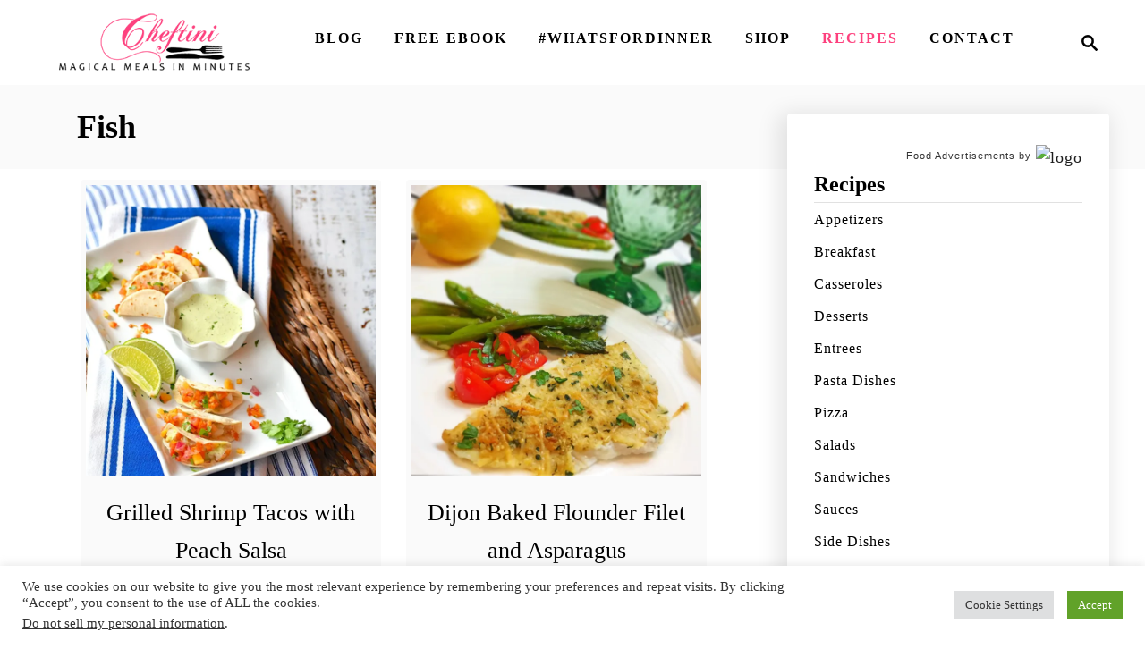

--- FILE ---
content_type: text/html; charset=UTF-8
request_url: https://cheftini.com/category/recipes/entrees/fish/
body_size: 32376
content:
<!DOCTYPE html><html lang="en-US">
	<head>
				<meta charset="UTF-8">
		<meta name="viewport" content="width=device-width, initial-scale=1.0">
		<meta http-equiv="X-UA-Compatible" content="ie=edge">
		<!-- Start GADSWPV-3.17 --><script defer type="text/javascript" src="//bcdn.grmtas.com/pub/ga_pub_3247.js"></script><!-- End GADSWPV-3.17 --><meta name='robots' content='index, follow, max-image-preview:large, max-snippet:-1, max-video-preview:-1' />

	<!-- This site is optimized with the Yoast SEO Premium plugin v26.7 (Yoast SEO v26.7) - https://yoast.com/wordpress/plugins/seo/ -->
	<title>Fish Archives - Cheftini</title>
	<link rel="canonical" href="https://cheftini.com/category/recipes/entrees/fish/" />
	<meta property="og:locale" content="en_US" />
	<meta property="og:type" content="article" />
	<meta property="og:title" content="Fish Archives" />
	<meta property="og:url" content="https://cheftini.com/category/recipes/entrees/fish/" />
	<meta property="og:site_name" content="Cheftini" />
	<meta name="twitter:card" content="summary_large_image" />
	<script type="application/ld+json" class="yoast-schema-graph">{"@context":"https://schema.org","@graph":[{"@type":"CollectionPage","@id":"https://cheftini.com/category/recipes/entrees/fish/","url":"https://cheftini.com/category/recipes/entrees/fish/","name":"Fish Archives - Cheftini","isPartOf":{"@id":"https://cheftini.com/#website"},"primaryImageOfPage":{"@id":"https://cheftini.com/category/recipes/entrees/fish/#primaryimage"},"image":{"@id":"https://cheftini.com/category/recipes/entrees/fish/#primaryimage"},"thumbnailUrl":"https://i0.wp.com/cheftini.com/wp-content/uploads/2020/10/Grilled-Shrimp-Tacos-2.jpg?fit=1620%2C1080&ssl=1","breadcrumb":{"@id":"https://cheftini.com/category/recipes/entrees/fish/#breadcrumb"},"inLanguage":"en-US"},{"@type":"ImageObject","inLanguage":"en-US","@id":"https://cheftini.com/category/recipes/entrees/fish/#primaryimage","url":"https://i0.wp.com/cheftini.com/wp-content/uploads/2020/10/Grilled-Shrimp-Tacos-2.jpg?fit=1620%2C1080&ssl=1","contentUrl":"https://i0.wp.com/cheftini.com/wp-content/uploads/2020/10/Grilled-Shrimp-Tacos-2.jpg?fit=1620%2C1080&ssl=1","width":1620,"height":1080,"caption":"grilled shrimp tacos with peach salsa"},{"@type":"BreadcrumbList","@id":"https://cheftini.com/category/recipes/entrees/fish/#breadcrumb","itemListElement":[{"@type":"ListItem","position":1,"name":"Home","item":"https://cheftini.com/"},{"@type":"ListItem","position":2,"name":"Recipes","item":"https://cheftini.com/category/recipes/"},{"@type":"ListItem","position":3,"name":"Entrees","item":"https://cheftini.com/category/recipes/entrees/"},{"@type":"ListItem","position":4,"name":"Fish"}]},{"@type":"WebSite","@id":"https://cheftini.com/#website","url":"https://cheftini.com/","name":"Cheftini","description":"Magical Meals In Minutes","publisher":{"@id":"https://cheftini.com/#organization"},"potentialAction":[{"@type":"SearchAction","target":{"@type":"EntryPoint","urlTemplate":"https://cheftini.com/?s={search_term_string}"},"query-input":{"@type":"PropertyValueSpecification","valueRequired":true,"valueName":"search_term_string"}}],"inLanguage":"en-US"},{"@type":"Organization","@id":"https://cheftini.com/#organization","name":"Cheftini","url":"https://cheftini.com/","logo":{"@type":"ImageObject","inLanguage":"en-US","@id":"https://cheftini.com/#/schema/logo/image/","url":"https://cheftini.com/wp-content/uploads/2020/08/CheftinisKitchen.png","contentUrl":"https://cheftini.com/wp-content/uploads/2020/08/CheftinisKitchen.png","width":2096,"height":1096,"caption":"Cheftini"},"image":{"@id":"https://cheftini.com/#/schema/logo/image/"}}]}</script>
	<!-- / Yoast SEO Premium plugin. -->


<link rel='dns-prefetch' href='//www.googletagmanager.com' />
<link rel='dns-prefetch' href='//stats.wp.com' />
<link rel='dns-prefetch' href='//pro.ip-api.com' />
<link rel='dns-prefetch' href='//js.sddan.com' />
<link rel='dns-prefetch' href='//secure.adnxs.com' />
<link rel='dns-prefetch' href='//ib.adnxs.com' />
<link rel='dns-prefetch' href='//prebid.adnxs.com' />
<link rel='dns-prefetch' href='//as.casalemedia.com' />
<link rel='dns-prefetch' href='//fastlane.rubiconproject.com' />
<link rel='dns-prefetch' href='//amazon-adsystem.com' />
<link rel='dns-prefetch' href='//ads.pubmatic.com' />
<link rel='dns-prefetch' href='//ap.lijit.com' />
<link rel='dns-prefetch' href='//g2.gumgum.com' />
<link rel='dns-prefetch' href='//ps.eyeota.net' />
<link rel='dns-prefetch' href='//googlesyndication.com' />
<link rel='preconnect' href='//c0.wp.com' />
<link rel='preconnect' href='//i0.wp.com' />
<link rel="alternate" type="application/rss+xml" title="Cheftini &raquo; Feed" href="https://cheftini.com/feed/" />
<link rel="alternate" type="application/rss+xml" title="Cheftini &raquo; Comments Feed" href="https://cheftini.com/comments/feed/" />
<link rel="alternate" type="application/rss+xml" title="Cheftini &raquo; Fish Category Feed" href="https://cheftini.com/category/recipes/entrees/fish/feed/" />
<script>(()=>{"use strict";const e=[400,500,600,700,800,900],t=e=>`wprm-min-${e}`,n=e=>`wprm-max-${e}`,s=new Set,o="ResizeObserver"in window,r=o?new ResizeObserver((e=>{for(const t of e)c(t.target)})):null,i=.5/(window.devicePixelRatio||1);function c(s){const o=s.getBoundingClientRect().width||0;for(let r=0;r<e.length;r++){const c=e[r],a=o<=c+i;o>c+i?s.classList.add(t(c)):s.classList.remove(t(c)),a?s.classList.add(n(c)):s.classList.remove(n(c))}}function a(e){s.has(e)||(s.add(e),r&&r.observe(e),c(e))}!function(e=document){e.querySelectorAll(".wprm-recipe").forEach(a)}();if(new MutationObserver((e=>{for(const t of e)for(const e of t.addedNodes)e instanceof Element&&(e.matches?.(".wprm-recipe")&&a(e),e.querySelectorAll?.(".wprm-recipe").forEach(a))})).observe(document.documentElement,{childList:!0,subtree:!0}),!o){let e=0;addEventListener("resize",(()=>{e&&cancelAnimationFrame(e),e=requestAnimationFrame((()=>s.forEach(c)))}),{passive:!0})}})();</script><style type="text/css" id="mv-trellis-custom-css">:root{--mv-trellis-color-link:var(--mv-trellis-color-primary);--mv-trellis-color-link-hover:var(--mv-trellis-color-secondary);--mv-trellis-font-body:Georgia,Times,"Times New Roman",serif;--mv-trellis-font-heading:TimesNewRoman,"Times New Roman",Times,Baskerville,Georgia,serif;--mv-trellis-font-size-ex-sm:0.750375rem;--mv-trellis-font-size-sm:0.984375rem;--mv-trellis-font-size:1.125rem;--mv-trellis-font-size-lg:1.265625rem;--mv-trellis-color-primary:#000000;--mv-trellis-color-secondary:#fd417e;--mv-trellis-max-logo-size:75px;--mv-trellis-gutter-small:6px;--mv-trellis-gutter:12px;--mv-trellis-gutter-double:24px;--mv-trellis-gutter-large:24px;--mv-trellis-wisteria-desktop-logo-width:279px;--mv-trellis-color-background-accent:#fafafa;--mv-trellis-h1-font-color:#000000;--mv-trellis-h1-font-size:2.25rem;--mv-trellis-heading-font-color:#000000;--mv-trellis-h2-font-size:1.6875rem;--mv-trellis-h3-font-size:1.5075rem;--mv-trellis-h4-font-size:1.4175rem;--mv-trellis-h5-font-size:1.26rem;--mv-trellis-h6-font-size:1.125rem;}</style><style id='wp-img-auto-sizes-contain-inline-css' type='text/css'>
img:is([sizes=auto i],[sizes^="auto," i]){contain-intrinsic-size:3000px 1500px}
/*# sourceURL=wp-img-auto-sizes-contain-inline-css */
</style>
<link rel='stylesheet' id='wprm-public-css' href='https://cheftini.com/wp-content/plugins/wp-recipe-maker/dist/public-modern.css?ver=10.2.4' type='text/css' media='all' />
<style id='wp-block-library-inline-css' type='text/css'>
:root{--wp-block-synced-color:#7a00df;--wp-block-synced-color--rgb:122,0,223;--wp-bound-block-color:var(--wp-block-synced-color);--wp-editor-canvas-background:#ddd;--wp-admin-theme-color:#007cba;--wp-admin-theme-color--rgb:0,124,186;--wp-admin-theme-color-darker-10:#006ba1;--wp-admin-theme-color-darker-10--rgb:0,107,160.5;--wp-admin-theme-color-darker-20:#005a87;--wp-admin-theme-color-darker-20--rgb:0,90,135;--wp-admin-border-width-focus:2px}@media (min-resolution:192dpi){:root{--wp-admin-border-width-focus:1.5px}}.wp-element-button{cursor:pointer}:root .has-very-light-gray-background-color{background-color:#eee}:root .has-very-dark-gray-background-color{background-color:#313131}:root .has-very-light-gray-color{color:#eee}:root .has-very-dark-gray-color{color:#313131}:root .has-vivid-green-cyan-to-vivid-cyan-blue-gradient-background{background:linear-gradient(135deg,#00d084,#0693e3)}:root .has-purple-crush-gradient-background{background:linear-gradient(135deg,#34e2e4,#4721fb 50%,#ab1dfe)}:root .has-hazy-dawn-gradient-background{background:linear-gradient(135deg,#faaca8,#dad0ec)}:root .has-subdued-olive-gradient-background{background:linear-gradient(135deg,#fafae1,#67a671)}:root .has-atomic-cream-gradient-background{background:linear-gradient(135deg,#fdd79a,#004a59)}:root .has-nightshade-gradient-background{background:linear-gradient(135deg,#330968,#31cdcf)}:root .has-midnight-gradient-background{background:linear-gradient(135deg,#020381,#2874fc)}:root{--wp--preset--font-size--normal:16px;--wp--preset--font-size--huge:42px}.has-regular-font-size{font-size:1em}.has-larger-font-size{font-size:2.625em}.has-normal-font-size{font-size:var(--wp--preset--font-size--normal)}.has-huge-font-size{font-size:var(--wp--preset--font-size--huge)}.has-text-align-center{text-align:center}.has-text-align-left{text-align:left}.has-text-align-right{text-align:right}.has-fit-text{white-space:nowrap!important}#end-resizable-editor-section{display:none}.aligncenter{clear:both}.items-justified-left{justify-content:flex-start}.items-justified-center{justify-content:center}.items-justified-right{justify-content:flex-end}.items-justified-space-between{justify-content:space-between}.screen-reader-text{border:0;clip-path:inset(50%);height:1px;margin:-1px;overflow:hidden;padding:0;position:absolute;width:1px;word-wrap:normal!important}.screen-reader-text:focus{background-color:#ddd;clip-path:none;color:#444;display:block;font-size:1em;height:auto;left:5px;line-height:normal;padding:15px 23px 14px;text-decoration:none;top:5px;width:auto;z-index:100000}html :where(.has-border-color){border-style:solid}html :where([style*=border-top-color]){border-top-style:solid}html :where([style*=border-right-color]){border-right-style:solid}html :where([style*=border-bottom-color]){border-bottom-style:solid}html :where([style*=border-left-color]){border-left-style:solid}html :where([style*=border-width]){border-style:solid}html :where([style*=border-top-width]){border-top-style:solid}html :where([style*=border-right-width]){border-right-style:solid}html :where([style*=border-bottom-width]){border-bottom-style:solid}html :where([style*=border-left-width]){border-left-style:solid}html :where(img[class*=wp-image-]){height:auto;max-width:100%}:where(figure){margin:0 0 1em}html :where(.is-position-sticky){--wp-admin--admin-bar--position-offset:var(--wp-admin--admin-bar--height,0px)}@media screen and (max-width:600px){html :where(.is-position-sticky){--wp-admin--admin-bar--position-offset:0px}}

/*# sourceURL=wp-block-library-inline-css */
</style><style id='global-styles-inline-css' type='text/css'>
:root{--wp--preset--aspect-ratio--square: 1;--wp--preset--aspect-ratio--4-3: 4/3;--wp--preset--aspect-ratio--3-4: 3/4;--wp--preset--aspect-ratio--3-2: 3/2;--wp--preset--aspect-ratio--2-3: 2/3;--wp--preset--aspect-ratio--16-9: 16/9;--wp--preset--aspect-ratio--9-16: 9/16;--wp--preset--color--black: #000000;--wp--preset--color--cyan-bluish-gray: #abb8c3;--wp--preset--color--white: #ffffff;--wp--preset--color--pale-pink: #f78da7;--wp--preset--color--vivid-red: #cf2e2e;--wp--preset--color--luminous-vivid-orange: #ff6900;--wp--preset--color--luminous-vivid-amber: #fcb900;--wp--preset--color--light-green-cyan: #7bdcb5;--wp--preset--color--vivid-green-cyan: #00d084;--wp--preset--color--pale-cyan-blue: #8ed1fc;--wp--preset--color--vivid-cyan-blue: #0693e3;--wp--preset--color--vivid-purple: #9b51e0;--wp--preset--gradient--vivid-cyan-blue-to-vivid-purple: linear-gradient(135deg,rgb(6,147,227) 0%,rgb(155,81,224) 100%);--wp--preset--gradient--light-green-cyan-to-vivid-green-cyan: linear-gradient(135deg,rgb(122,220,180) 0%,rgb(0,208,130) 100%);--wp--preset--gradient--luminous-vivid-amber-to-luminous-vivid-orange: linear-gradient(135deg,rgb(252,185,0) 0%,rgb(255,105,0) 100%);--wp--preset--gradient--luminous-vivid-orange-to-vivid-red: linear-gradient(135deg,rgb(255,105,0) 0%,rgb(207,46,46) 100%);--wp--preset--gradient--very-light-gray-to-cyan-bluish-gray: linear-gradient(135deg,rgb(238,238,238) 0%,rgb(169,184,195) 100%);--wp--preset--gradient--cool-to-warm-spectrum: linear-gradient(135deg,rgb(74,234,220) 0%,rgb(151,120,209) 20%,rgb(207,42,186) 40%,rgb(238,44,130) 60%,rgb(251,105,98) 80%,rgb(254,248,76) 100%);--wp--preset--gradient--blush-light-purple: linear-gradient(135deg,rgb(255,206,236) 0%,rgb(152,150,240) 100%);--wp--preset--gradient--blush-bordeaux: linear-gradient(135deg,rgb(254,205,165) 0%,rgb(254,45,45) 50%,rgb(107,0,62) 100%);--wp--preset--gradient--luminous-dusk: linear-gradient(135deg,rgb(255,203,112) 0%,rgb(199,81,192) 50%,rgb(65,88,208) 100%);--wp--preset--gradient--pale-ocean: linear-gradient(135deg,rgb(255,245,203) 0%,rgb(182,227,212) 50%,rgb(51,167,181) 100%);--wp--preset--gradient--electric-grass: linear-gradient(135deg,rgb(202,248,128) 0%,rgb(113,206,126) 100%);--wp--preset--gradient--midnight: linear-gradient(135deg,rgb(2,3,129) 0%,rgb(40,116,252) 100%);--wp--preset--font-size--small: 13px;--wp--preset--font-size--medium: 20px;--wp--preset--font-size--large: 36px;--wp--preset--font-size--x-large: 42px;--wp--preset--spacing--20: 0.44rem;--wp--preset--spacing--30: 0.67rem;--wp--preset--spacing--40: 1rem;--wp--preset--spacing--50: 1.5rem;--wp--preset--spacing--60: 2.25rem;--wp--preset--spacing--70: 3.38rem;--wp--preset--spacing--80: 5.06rem;--wp--preset--shadow--natural: 6px 6px 9px rgba(0, 0, 0, 0.2);--wp--preset--shadow--deep: 12px 12px 50px rgba(0, 0, 0, 0.4);--wp--preset--shadow--sharp: 6px 6px 0px rgba(0, 0, 0, 0.2);--wp--preset--shadow--outlined: 6px 6px 0px -3px rgb(255, 255, 255), 6px 6px rgb(0, 0, 0);--wp--preset--shadow--crisp: 6px 6px 0px rgb(0, 0, 0);}:where(.is-layout-flex){gap: 0.5em;}:where(.is-layout-grid){gap: 0.5em;}body .is-layout-flex{display: flex;}.is-layout-flex{flex-wrap: wrap;align-items: center;}.is-layout-flex > :is(*, div){margin: 0;}body .is-layout-grid{display: grid;}.is-layout-grid > :is(*, div){margin: 0;}:where(.wp-block-columns.is-layout-flex){gap: 2em;}:where(.wp-block-columns.is-layout-grid){gap: 2em;}:where(.wp-block-post-template.is-layout-flex){gap: 1.25em;}:where(.wp-block-post-template.is-layout-grid){gap: 1.25em;}.has-black-color{color: var(--wp--preset--color--black) !important;}.has-cyan-bluish-gray-color{color: var(--wp--preset--color--cyan-bluish-gray) !important;}.has-white-color{color: var(--wp--preset--color--white) !important;}.has-pale-pink-color{color: var(--wp--preset--color--pale-pink) !important;}.has-vivid-red-color{color: var(--wp--preset--color--vivid-red) !important;}.has-luminous-vivid-orange-color{color: var(--wp--preset--color--luminous-vivid-orange) !important;}.has-luminous-vivid-amber-color{color: var(--wp--preset--color--luminous-vivid-amber) !important;}.has-light-green-cyan-color{color: var(--wp--preset--color--light-green-cyan) !important;}.has-vivid-green-cyan-color{color: var(--wp--preset--color--vivid-green-cyan) !important;}.has-pale-cyan-blue-color{color: var(--wp--preset--color--pale-cyan-blue) !important;}.has-vivid-cyan-blue-color{color: var(--wp--preset--color--vivid-cyan-blue) !important;}.has-vivid-purple-color{color: var(--wp--preset--color--vivid-purple) !important;}.has-black-background-color{background-color: var(--wp--preset--color--black) !important;}.has-cyan-bluish-gray-background-color{background-color: var(--wp--preset--color--cyan-bluish-gray) !important;}.has-white-background-color{background-color: var(--wp--preset--color--white) !important;}.has-pale-pink-background-color{background-color: var(--wp--preset--color--pale-pink) !important;}.has-vivid-red-background-color{background-color: var(--wp--preset--color--vivid-red) !important;}.has-luminous-vivid-orange-background-color{background-color: var(--wp--preset--color--luminous-vivid-orange) !important;}.has-luminous-vivid-amber-background-color{background-color: var(--wp--preset--color--luminous-vivid-amber) !important;}.has-light-green-cyan-background-color{background-color: var(--wp--preset--color--light-green-cyan) !important;}.has-vivid-green-cyan-background-color{background-color: var(--wp--preset--color--vivid-green-cyan) !important;}.has-pale-cyan-blue-background-color{background-color: var(--wp--preset--color--pale-cyan-blue) !important;}.has-vivid-cyan-blue-background-color{background-color: var(--wp--preset--color--vivid-cyan-blue) !important;}.has-vivid-purple-background-color{background-color: var(--wp--preset--color--vivid-purple) !important;}.has-black-border-color{border-color: var(--wp--preset--color--black) !important;}.has-cyan-bluish-gray-border-color{border-color: var(--wp--preset--color--cyan-bluish-gray) !important;}.has-white-border-color{border-color: var(--wp--preset--color--white) !important;}.has-pale-pink-border-color{border-color: var(--wp--preset--color--pale-pink) !important;}.has-vivid-red-border-color{border-color: var(--wp--preset--color--vivid-red) !important;}.has-luminous-vivid-orange-border-color{border-color: var(--wp--preset--color--luminous-vivid-orange) !important;}.has-luminous-vivid-amber-border-color{border-color: var(--wp--preset--color--luminous-vivid-amber) !important;}.has-light-green-cyan-border-color{border-color: var(--wp--preset--color--light-green-cyan) !important;}.has-vivid-green-cyan-border-color{border-color: var(--wp--preset--color--vivid-green-cyan) !important;}.has-pale-cyan-blue-border-color{border-color: var(--wp--preset--color--pale-cyan-blue) !important;}.has-vivid-cyan-blue-border-color{border-color: var(--wp--preset--color--vivid-cyan-blue) !important;}.has-vivid-purple-border-color{border-color: var(--wp--preset--color--vivid-purple) !important;}.has-vivid-cyan-blue-to-vivid-purple-gradient-background{background: var(--wp--preset--gradient--vivid-cyan-blue-to-vivid-purple) !important;}.has-light-green-cyan-to-vivid-green-cyan-gradient-background{background: var(--wp--preset--gradient--light-green-cyan-to-vivid-green-cyan) !important;}.has-luminous-vivid-amber-to-luminous-vivid-orange-gradient-background{background: var(--wp--preset--gradient--luminous-vivid-amber-to-luminous-vivid-orange) !important;}.has-luminous-vivid-orange-to-vivid-red-gradient-background{background: var(--wp--preset--gradient--luminous-vivid-orange-to-vivid-red) !important;}.has-very-light-gray-to-cyan-bluish-gray-gradient-background{background: var(--wp--preset--gradient--very-light-gray-to-cyan-bluish-gray) !important;}.has-cool-to-warm-spectrum-gradient-background{background: var(--wp--preset--gradient--cool-to-warm-spectrum) !important;}.has-blush-light-purple-gradient-background{background: var(--wp--preset--gradient--blush-light-purple) !important;}.has-blush-bordeaux-gradient-background{background: var(--wp--preset--gradient--blush-bordeaux) !important;}.has-luminous-dusk-gradient-background{background: var(--wp--preset--gradient--luminous-dusk) !important;}.has-pale-ocean-gradient-background{background: var(--wp--preset--gradient--pale-ocean) !important;}.has-electric-grass-gradient-background{background: var(--wp--preset--gradient--electric-grass) !important;}.has-midnight-gradient-background{background: var(--wp--preset--gradient--midnight) !important;}.has-small-font-size{font-size: var(--wp--preset--font-size--small) !important;}.has-medium-font-size{font-size: var(--wp--preset--font-size--medium) !important;}.has-large-font-size{font-size: var(--wp--preset--font-size--large) !important;}.has-x-large-font-size{font-size: var(--wp--preset--font-size--x-large) !important;}
/*# sourceURL=global-styles-inline-css */
</style>

<style id='classic-theme-styles-inline-css' type='text/css'>
/*! This file is auto-generated */
.wp-block-button__link{color:#fff;background-color:#32373c;border-radius:9999px;box-shadow:none;text-decoration:none;padding:calc(.667em + 2px) calc(1.333em + 2px);font-size:1.125em}.wp-block-file__button{background:#32373c;color:#fff;text-decoration:none}
/*# sourceURL=/wp-includes/css/classic-themes.min.css */
</style>
<link rel='stylesheet' id='responsive_block_editor_addons-style-css-css' href='https://cheftini.com/wp-content/plugins/responsive-block-editor-addons/dist/responsive-block-editor-addons-style.css?ver=1768403168' type='text/css' media='all' />
<link rel='stylesheet' id='animation.css-css' href='https://cheftini.com/wp-content/plugins/responsive-block-editor-addons/dist/css/animation.css?ver=1768403168' type='text/css' media='all' />
<link rel='stylesheet' id='dashicons-css' href='https://c0.wp.com/c/6.9/wp-includes/css/dashicons.min.css' type='text/css' media='all' />
<link rel='stylesheet' id='wprmp-public-css' href='https://cheftini.com/wp-content/plugins/wp-recipe-maker-premium/dist/public-pro.css?ver=10.2.4' type='text/css' media='all' />
<link rel='stylesheet' id='fontawesome-free-css' href='https://cheftini.com/wp-content/plugins/getwid/vendors/fontawesome-free/css/all.min.css?ver=5.5.0' type='text/css' media='all' />
<link rel='stylesheet' id='slick-css' href='https://cheftini.com/wp-content/plugins/getwid/vendors/slick/slick/slick.min.css?ver=1.9.0' type='text/css' media='all' />
<link rel='stylesheet' id='slick-theme-css' href='https://cheftini.com/wp-content/plugins/getwid/vendors/slick/slick/slick-theme.min.css?ver=1.9.0' type='text/css' media='all' />
<link rel='stylesheet' id='mp-fancybox-css' href='https://cheftini.com/wp-content/plugins/getwid/vendors/mp-fancybox/jquery.fancybox.min.css?ver=3.5.7-mp.1' type='text/css' media='all' />
<link rel='stylesheet' id='getwid-blocks-css' href='https://cheftini.com/wp-content/plugins/getwid/assets/css/blocks.style.css?ver=2.1.3' type='text/css' media='all' />
<link rel='stylesheet' id='cookie-law-info-css' href='https://cheftini.com/wp-content/plugins/cookie-law-info/legacy/public/css/cookie-law-info-public.css?ver=3.3.9.1' type='text/css' media='all' />
<link rel='stylesheet' id='cookie-law-info-gdpr-css' href='https://cheftini.com/wp-content/plugins/cookie-law-info/legacy/public/css/cookie-law-info-gdpr.css?ver=3.3.9.1' type='text/css' media='all' />
<link rel="preload" class="mv-grow-style" href="https://cheftini.com/wp-content/plugins/social-pug/assets/dist/style-frontend-pro.css?ver=2.20.0" as="style"><noscript><link rel='stylesheet' id='dpsp-frontend-style-pro-css' href='https://cheftini.com/wp-content/plugins/social-pug/assets/dist/style-frontend-pro.css?ver=2.20.0' type='text/css' media='all' />
</noscript><style id='dpsp-frontend-style-pro-inline-css' type='text/css'>

				@media screen and ( max-width : 720px ) {
					.dpsp-content-wrapper.dpsp-hide-on-mobile,
					.dpsp-share-text.dpsp-hide-on-mobile,
					.dpsp-content-wrapper .dpsp-network-label {
						display: none;
					}
					.dpsp-has-spacing .dpsp-networks-btns-wrapper li {
						margin:0 2% 10px 0;
					}
					.dpsp-network-btn.dpsp-has-label:not(.dpsp-has-count) {
						max-height: 40px;
						padding: 0;
						justify-content: center;
					}
					.dpsp-content-wrapper.dpsp-size-small .dpsp-network-btn.dpsp-has-label:not(.dpsp-has-count){
						max-height: 32px;
					}
					.dpsp-content-wrapper.dpsp-size-large .dpsp-network-btn.dpsp-has-label:not(.dpsp-has-count){
						max-height: 46px;
					}
				}
			
@media only screen and (max-width:600px) {.hide-featured-image-on-mobile #content .article-featured-img img{display: none;}}
/*# sourceURL=dpsp-frontend-style-pro-inline-css */
</style>
<link rel='stylesheet' id='lasso-live-css' href='https://cheftini.com/wp-content/plugins/lasso/admin/assets/css/lasso-live.min.css?ver=1767401180' type='text/css' media='all' />
<link rel='stylesheet' id='lasso-table-frontend-css' href='https://cheftini.com/wp-content/plugins/lasso/admin/assets/css/lasso-table-frontend.min.css?ver=1767401180' type='text/css' media='all' />
<link rel='stylesheet' id='font-awesome-css' href='https://cheftini.com/wp-content/plugins/wp-affiliate-disclosure/assets/css/font-awesome.min.css?ver=4.7.0' type='text/css' media='all' />
<link rel='stylesheet' id='wp-affiliate-disclosure-css' href='https://cheftini.com/wp-content/plugins/wp-affiliate-disclosure/assets/css/core.css?ver=1.2.10' type='text/css' media='all' />
<link rel='stylesheet' id='__EPYT__style-css' href='https://cheftini.com/wp-content/plugins/youtube-embed-plus/styles/ytprefs.min.css?ver=14.2.4' type='text/css' media='all' />
<style id='__EPYT__style-inline-css' type='text/css'>

                .epyt-gallery-thumb {
                        width: 33.333%;
                }
                
/*# sourceURL=__EPYT__style-inline-css */
</style>
<link rel='stylesheet' id='sib-front-css-css' href='https://cheftini.com/wp-content/plugins/mailin/css/mailin-front.css?ver=ce2350eb12496179e146aa272dadf732' type='text/css' media='all' />
<link rel='stylesheet' id='mv-trellis-wisteria-css' href='https://cheftini.com/wp-content/themes/wisteria-trellis/assets/dist/css/main.1.0.2.css?ver=1.0.2' type='text/css' media='all' />
<script type="text/javascript" src="https://c0.wp.com/c/6.9/wp-includes/js/jquery/jquery.min.js" id="jquery-core-js"></script>
<script type="text/javascript" src="https://c0.wp.com/c/6.9/wp-includes/js/jquery/jquery-migrate.min.js" id="jquery-migrate-js"></script>
<script type="text/javascript" id="cookie-law-info-js-extra">
/* <![CDATA[ */
var Cli_Data = {"nn_cookie_ids":[],"cookielist":[],"non_necessary_cookies":[],"ccpaEnabled":"1","ccpaRegionBased":"","ccpaBarEnabled":"1","strictlyEnabled":["necessary","obligatoire"],"ccpaType":"ccpa_gdpr","js_blocking":"1","custom_integration":"","triggerDomRefresh":"","secure_cookies":""};
var cli_cookiebar_settings = {"animate_speed_hide":"500","animate_speed_show":"500","background":"#FFF","border":"#b1a6a6c2","border_on":"","button_1_button_colour":"#61a229","button_1_button_hover":"#4e8221","button_1_link_colour":"#fff","button_1_as_button":"1","button_1_new_win":"","button_2_button_colour":"#333","button_2_button_hover":"#292929","button_2_link_colour":"#444","button_2_as_button":"","button_2_hidebar":"","button_3_button_colour":"#dedfe0","button_3_button_hover":"#b2b2b3","button_3_link_colour":"#333333","button_3_as_button":"1","button_3_new_win":"","button_4_button_colour":"#dedfe0","button_4_button_hover":"#b2b2b3","button_4_link_colour":"#333333","button_4_as_button":"1","button_7_button_colour":"#61a229","button_7_button_hover":"#4e8221","button_7_link_colour":"#fff","button_7_as_button":"1","button_7_new_win":"","font_family":"inherit","header_fix":"","notify_animate_hide":"1","notify_animate_show":"","notify_div_id":"#cookie-law-info-bar","notify_position_horizontal":"right","notify_position_vertical":"bottom","scroll_close":"1","scroll_close_reload":"","accept_close_reload":"","reject_close_reload":"","showagain_tab":"","showagain_background":"#fff","showagain_border":"#000","showagain_div_id":"#cookie-law-info-again","showagain_x_position":"100px","text":"#333333","show_once_yn":"1","show_once":"10000","logging_on":"","as_popup":"","popup_overlay":"1","bar_heading_text":"","cookie_bar_as":"banner","popup_showagain_position":"bottom-right","widget_position":"left"};
var log_object = {"ajax_url":"https://cheftini.com/wp-admin/admin-ajax.php"};
//# sourceURL=cookie-law-info-js-extra
/* ]]> */
</script>
<script type="text/javascript" src="https://cheftini.com/wp-content/plugins/cookie-law-info/legacy/public/js/cookie-law-info-public.js?ver=3.3.9.1" id="cookie-law-info-js"></script>
<script type="text/javascript" id="cookie-law-info-ccpa-js-extra">
/* <![CDATA[ */
var ccpa_data = {"opt_out_prompt":"Do you really wish to opt out?","opt_out_confirm":"Confirm","opt_out_cancel":"Cancel"};
//# sourceURL=cookie-law-info-ccpa-js-extra
/* ]]> */
</script>
<script type="text/javascript" src="https://cheftini.com/wp-content/plugins/cookie-law-info/legacy/admin/modules/ccpa/assets/js/cookie-law-info-ccpa.js?ver=3.3.9.1" id="cookie-law-info-ccpa-js"></script>
<script type="text/javascript" src="https://www.googletagmanager.com/gtag/js?id=UA-39527194-1" id="ga/js-js"></script>
<script type="text/javascript" src="https://cheftini.com/wp-content/plugins/mediavine-trellis-images/assets/dist/IO.0.7.1.js?ver=0.7.1" id="mv-trellis-images/intersection-observer-js"></script>
<script type="text/javascript" src="https://cheftini.com/wp-content/plugins/mediavine-trellis-images/assets/dist/main.0.7.1.js?ver=0.7.1" id="mv-trellis-images/webp-check-js"></script>

<!-- Google tag (gtag.js) snippet added by Site Kit -->
<!-- Google Analytics snippet added by Site Kit -->
<script type="text/javascript" src="https://www.googletagmanager.com/gtag/js?id=GT-KTRG343" id="google_gtagjs-js" async></script>
<script type="text/javascript" id="google_gtagjs-js-after">
/* <![CDATA[ */
window.dataLayer = window.dataLayer || [];function gtag(){dataLayer.push(arguments);}
gtag("set","linker",{"domains":["cheftini.com"]});
gtag("js", new Date());
gtag("set", "developer_id.dZTNiMT", true);
gtag("config", "GT-KTRG343");
//# sourceURL=google_gtagjs-js-after
/* ]]> */
</script>
<script type="text/javascript" id="__ytprefs__-js-extra">
/* <![CDATA[ */
var _EPYT_ = {"ajaxurl":"https://cheftini.com/wp-admin/admin-ajax.php","security":"2ce5c740c8","gallery_scrolloffset":"20","eppathtoscripts":"https://cheftini.com/wp-content/plugins/youtube-embed-plus/scripts/","eppath":"https://cheftini.com/wp-content/plugins/youtube-embed-plus/","epresponsiveselector":"[\"iframe.__youtube_prefs_widget__\"]","epdovol":"1","version":"14.2.4","evselector":"iframe.__youtube_prefs__[src], iframe[src*=\"youtube.com/embed/\"], iframe[src*=\"youtube-nocookie.com/embed/\"]","ajax_compat":"","maxres_facade":"eager","ytapi_load":"light","pause_others":"","stopMobileBuffer":"1","facade_mode":"","not_live_on_channel":""};
//# sourceURL=__ytprefs__-js-extra
/* ]]> */
</script>
<script type="text/javascript" src="https://cheftini.com/wp-content/plugins/youtube-embed-plus/scripts/ytprefs.min.js?ver=14.2.4" id="__ytprefs__-js"></script>
<script type="text/javascript" id="sib-front-js-js-extra">
/* <![CDATA[ */
var sibErrMsg = {"invalidMail":"Please fill out valid email address","requiredField":"Please fill out required fields","invalidDateFormat":"Please fill out valid date format","invalidSMSFormat":"Please fill out valid phone number"};
var ajax_sib_front_object = {"ajax_url":"https://cheftini.com/wp-admin/admin-ajax.php","ajax_nonce":"b35c18a2cc","flag_url":"https://cheftini.com/wp-content/plugins/mailin/img/flags/"};
//# sourceURL=sib-front-js-js-extra
/* ]]> */
</script>
<script type="text/javascript" src="https://cheftini.com/wp-content/plugins/mailin/js/mailin-front.js?ver=1762129265" id="sib-front-js-js"></script>
<link rel="https://api.w.org/" href="https://cheftini.com/wp-json/" /><link rel="alternate" title="JSON" type="application/json" href="https://cheftini.com/wp-json/wp/v2/categories/279" /><link rel="EditURI" type="application/rsd+xml" title="RSD" href="https://cheftini.com/xmlrpc.php?rsd" />
<meta name="generator" content="Site Kit by Google 1.170.0" /><meta name="gads" content="3.17" /><meta name="hubbub-info" description="Hubbub Pro 2.20.0"><style type="text/css"> .tippy-box[data-theme~="wprm"] { background-color: #333333; color: #FFFFFF; } .tippy-box[data-theme~="wprm"][data-placement^="top"] > .tippy-arrow::before { border-top-color: #333333; } .tippy-box[data-theme~="wprm"][data-placement^="bottom"] > .tippy-arrow::before { border-bottom-color: #333333; } .tippy-box[data-theme~="wprm"][data-placement^="left"] > .tippy-arrow::before { border-left-color: #333333; } .tippy-box[data-theme~="wprm"][data-placement^="right"] > .tippy-arrow::before { border-right-color: #333333; } .tippy-box[data-theme~="wprm"] a { color: #FFFFFF; } .wprm-comment-rating svg { width: 18px !important; height: 18px !important; } img.wprm-comment-rating { width: 90px !important; height: 18px !important; } body { --comment-rating-star-color: #343434; } body { --wprm-popup-font-size: 16px; } body { --wprm-popup-background: #ffffff; } body { --wprm-popup-title: #000000; } body { --wprm-popup-content: #444444; } body { --wprm-popup-button-background: #444444; } body { --wprm-popup-button-text: #ffffff; } body { --wprm-popup-accent: #747B2D; }</style><style type="text/css">.wprm-glossary-term {color: #5A822B;text-decoration: underline;cursor: help;}</style><style type="text/css">.wprm-recipe-template-snippet-basic-buttons {
    font-family: inherit; /* wprm_font_family type=font */
    font-size: 0.9em; /* wprm_font_size type=font_size */
    text-align: center; /* wprm_text_align type=align */
    margin-top: 0px; /* wprm_margin_top type=size */
    margin-bottom: 10px; /* wprm_margin_bottom type=size */
}
.wprm-recipe-template-snippet-basic-buttons a  {
    margin: 5px; /* wprm_margin_button type=size */
    margin: 5px; /* wprm_margin_button type=size */
}

.wprm-recipe-template-snippet-basic-buttons a:first-child {
    margin-left: 0;
}
.wprm-recipe-template-snippet-basic-buttons a:last-child {
    margin-right: 0;
}.wprm-recipe-template-chic {
    margin: 20px auto;
    background-color: #fafafa; /* wprm_background type=color */
    font-family: -apple-system, BlinkMacSystemFont, "Segoe UI", Roboto, Oxygen-Sans, Ubuntu, Cantarell, "Helvetica Neue", sans-serif; /* wprm_main_font_family type=font */
    font-size: 0.9em; /* wprm_main_font_size type=font_size */
    line-height: 1.5em; /* wprm_main_line_height type=font_size */
    color: #333333; /* wprm_main_text type=color */
    max-width: 650px; /* wprm_max_width type=size */
}
.wprm-recipe-template-chic a {
    color: #3498db; /* wprm_link type=color */
}
.wprm-recipe-template-chic p, .wprm-recipe-template-chic li {
    font-family: -apple-system, BlinkMacSystemFont, "Segoe UI", Roboto, Oxygen-Sans, Ubuntu, Cantarell, "Helvetica Neue", sans-serif; /* wprm_main_font_family type=font */
    font-size: 1em !important;
    line-height: 1.5em !important; /* wprm_main_line_height type=font_size */
}
.wprm-recipe-template-chic li {
    margin: 0 0 0 32px !important;
    padding: 0 !important;
}
.rtl .wprm-recipe-template-chic li {
    margin: 0 32px 0 0 !important;
}
.wprm-recipe-template-chic ol, .wprm-recipe-template-chic ul {
    margin: 0 !important;
    padding: 0 !important;
}
.wprm-recipe-template-chic br {
    display: none;
}
.wprm-recipe-template-chic .wprm-recipe-name,
.wprm-recipe-template-chic .wprm-recipe-header {
    font-family: -apple-system, BlinkMacSystemFont, "Segoe UI", Roboto, Oxygen-Sans, Ubuntu, Cantarell, "Helvetica Neue", sans-serif; /* wprm_header_font_family type=font */
    color: #000000; /* wprm_header_text type=color */
    line-height: 1.3em; /* wprm_header_line_height type=font_size */
}
.wprm-recipe-template-chic .wprm-recipe-header * {
    font-family: -apple-system, BlinkMacSystemFont, "Segoe UI", Roboto, Oxygen-Sans, Ubuntu, Cantarell, "Helvetica Neue", sans-serif; /* wprm_main_font_family type=font */
}
.wprm-recipe-template-chic h1,
.wprm-recipe-template-chic h2,
.wprm-recipe-template-chic h3,
.wprm-recipe-template-chic h4,
.wprm-recipe-template-chic h5,
.wprm-recipe-template-chic h6 {
    font-family: -apple-system, BlinkMacSystemFont, "Segoe UI", Roboto, Oxygen-Sans, Ubuntu, Cantarell, "Helvetica Neue", sans-serif; /* wprm_header_font_family type=font */
    color: #212121; /* wprm_header_text type=color */
    line-height: 1.3em; /* wprm_header_line_height type=font_size */
    margin: 0 !important;
    padding: 0 !important;
}
.wprm-recipe-template-chic .wprm-recipe-header {
    margin-top: 1.2em !important;
}
.wprm-recipe-template-chic h1 {
    font-size: 2em; /* wprm_h1_size type=font_size */
}
.wprm-recipe-template-chic h2 {
    font-size: 1.8em; /* wprm_h2_size type=font_size */
}
.wprm-recipe-template-chic h3 {
    font-size: 1.2em; /* wprm_h3_size type=font_size */
}
.wprm-recipe-template-chic h4 {
    font-size: 1em; /* wprm_h4_size type=font_size */
}
.wprm-recipe-template-chic h5 {
    font-size: 1em; /* wprm_h5_size type=font_size */
}
.wprm-recipe-template-chic h6 {
    font-size: 1em; /* wprm_h6_size type=font_size */
}.wprm-recipe-template-chic {
    font-size: 1em; /* wprm_main_font_size type=font_size */
	border-style: solid; /* wprm_border_style type=border */
	border-width: 1px; /* wprm_border_width type=size */
	border-color: #E0E0E0; /* wprm_border type=color */
    padding: 10px;
    background-color: #ffffff; /* wprm_background type=color */
    max-width: 950px; /* wprm_max_width type=size */
}
.wprm-recipe-template-chic a {
    color: #5A822B; /* wprm_link type=color */
}
.wprm-recipe-template-chic .wprm-recipe-name {
    line-height: 1.3em;
    font-weight: bold;
}
.wprm-recipe-template-chic .wprm-template-chic-buttons {
	clear: both;
    font-size: 0.9em;
    text-align: center;
}
.wprm-recipe-template-chic .wprm-template-chic-buttons .wprm-recipe-icon {
    margin-right: 5px;
}
.wprm-recipe-template-chic .wprm-recipe-header {
	margin-bottom: 0.5em !important;
}
.wprm-recipe-template-chic .wprm-nutrition-label-container {
	font-size: 0.9em;
}
.wprm-recipe-template-chic .wprm-call-to-action {
	border-radius: 3px;
}.wprm-recipe-template-compact-howto {
    margin: 20px auto;
    background-color: #fafafa; /* wprm_background type=color */
    font-family: -apple-system, BlinkMacSystemFont, "Segoe UI", Roboto, Oxygen-Sans, Ubuntu, Cantarell, "Helvetica Neue", sans-serif; /* wprm_main_font_family type=font */
    font-size: 0.9em; /* wprm_main_font_size type=font_size */
    line-height: 1.5em; /* wprm_main_line_height type=font_size */
    color: #333333; /* wprm_main_text type=color */
    max-width: 650px; /* wprm_max_width type=size */
}
.wprm-recipe-template-compact-howto a {
    color: #3498db; /* wprm_link type=color */
}
.wprm-recipe-template-compact-howto p, .wprm-recipe-template-compact-howto li {
    font-family: -apple-system, BlinkMacSystemFont, "Segoe UI", Roboto, Oxygen-Sans, Ubuntu, Cantarell, "Helvetica Neue", sans-serif; /* wprm_main_font_family type=font */
    font-size: 1em !important;
    line-height: 1.5em !important; /* wprm_main_line_height type=font_size */
}
.wprm-recipe-template-compact-howto li {
    margin: 0 0 0 32px !important;
    padding: 0 !important;
}
.rtl .wprm-recipe-template-compact-howto li {
    margin: 0 32px 0 0 !important;
}
.wprm-recipe-template-compact-howto ol, .wprm-recipe-template-compact-howto ul {
    margin: 0 !important;
    padding: 0 !important;
}
.wprm-recipe-template-compact-howto br {
    display: none;
}
.wprm-recipe-template-compact-howto .wprm-recipe-name,
.wprm-recipe-template-compact-howto .wprm-recipe-header {
    font-family: -apple-system, BlinkMacSystemFont, "Segoe UI", Roboto, Oxygen-Sans, Ubuntu, Cantarell, "Helvetica Neue", sans-serif; /* wprm_header_font_family type=font */
    color: #000000; /* wprm_header_text type=color */
    line-height: 1.3em; /* wprm_header_line_height type=font_size */
}
.wprm-recipe-template-compact-howto .wprm-recipe-header * {
    font-family: -apple-system, BlinkMacSystemFont, "Segoe UI", Roboto, Oxygen-Sans, Ubuntu, Cantarell, "Helvetica Neue", sans-serif; /* wprm_main_font_family type=font */
}
.wprm-recipe-template-compact-howto h1,
.wprm-recipe-template-compact-howto h2,
.wprm-recipe-template-compact-howto h3,
.wprm-recipe-template-compact-howto h4,
.wprm-recipe-template-compact-howto h5,
.wprm-recipe-template-compact-howto h6 {
    font-family: -apple-system, BlinkMacSystemFont, "Segoe UI", Roboto, Oxygen-Sans, Ubuntu, Cantarell, "Helvetica Neue", sans-serif; /* wprm_header_font_family type=font */
    color: #212121; /* wprm_header_text type=color */
    line-height: 1.3em; /* wprm_header_line_height type=font_size */
    margin: 0 !important;
    padding: 0 !important;
}
.wprm-recipe-template-compact-howto .wprm-recipe-header {
    margin-top: 1.2em !important;
}
.wprm-recipe-template-compact-howto h1 {
    font-size: 2em; /* wprm_h1_size type=font_size */
}
.wprm-recipe-template-compact-howto h2 {
    font-size: 1.8em; /* wprm_h2_size type=font_size */
}
.wprm-recipe-template-compact-howto h3 {
    font-size: 1.2em; /* wprm_h3_size type=font_size */
}
.wprm-recipe-template-compact-howto h4 {
    font-size: 1em; /* wprm_h4_size type=font_size */
}
.wprm-recipe-template-compact-howto h5 {
    font-size: 1em; /* wprm_h5_size type=font_size */
}
.wprm-recipe-template-compact-howto h6 {
    font-size: 1em; /* wprm_h6_size type=font_size */
}.wprm-recipe-template-compact-howto {
	border-style: solid; /* wprm_border_style type=border */
	border-width: 1px; /* wprm_border_width type=size */
	border-color: #777777; /* wprm_border type=color */
	border-radius: 0px; /* wprm_border_radius type=size */
	padding: 10px;
}</style><style type="text/css">
			:root{
				--lasso-main: black !important;
				--lasso-title: black !important;
				--lasso-button: #fd417e !important;
				--lasso-secondary-button: #fd417e !important;
				--lasso-button-text: white !important;
				--lasso-background: white !important;
				--lasso-pros: #22baa0 !important;
				--lasso-cons: #e06470 !important;
			}
			
			
		</style>
			<script type="text/javascript">
				// Notice how this gets configured before we load Font Awesome
				let lassoFontAwesomeJS = "" == 1
				// console.log("lassoFontAwesomeJS", lassoFontAwesomeJS)
				window.FontAwesomeConfig = { autoReplaceSvg: lassoFontAwesomeJS }
			</script>
			<style>img#wpstats{display:none}</style>
		<style type="text/css" id="mv-trellis-native-ads-css">:root{--mv-trellis-color-native-ad-background: var(--mv-trellis-color-background-accent,#fafafa);}[class*="mv-trellis-native-ad"]{display:flex;flex-direction:column;text-align:center;align-items:center;padding:10px;margin:15px 0;border-top:1px solid #eee;border-bottom:1px solid #eee;background-color:var(--mv-trellis-color-native-ad-background,#fafafa)}[class*="mv-trellis-native-ad"] [data-native-type="image"]{background-repeat:no-repeat;background-size:cover;background-position:center center;}[class*="mv-trellis-native-ad"] [data-native-type="sponsoredBy"]{font-size:0.875rem;text-decoration:none;transition:color .3s ease-in-out,background-color .3s ease-in-out;}[class*="mv-trellis-native-ad"] [data-native-type="title"]{line-height:1;margin:10px 0;max-width:100%;text-decoration:none;transition:color .3s ease-in-out,background-color .3s ease-in-out;}[class*="mv-trellis-native-ad"] [data-native-type="title"],[class*="mv-trellis-native-ad"] [data-native-type="sponsoredBy"]{color:var(--mv-trellis-color-link)}[class*="mv-trellis-native-ad"] [data-native-type="title"]:hover,[class*="mv-trellis-native-ad"] [data-native-type="sponsoredBy"]:hover{color:var(--mv-trellis-color-link-hover)}[class*="mv-trellis-native-ad"] [data-native-type="body"]{max-width:100%;}[class*="mv-trellis-native-ad"] .article-read-more{display:inline-block;font-size:0.875rem;line-height:1.25;margin-left:0px;margin-top:10px;padding:10px 20px;text-align:right;text-decoration:none;text-transform:uppercase;}@media only screen and (min-width:600px){.mv-trellis-native-ad-feed,.mv-trellis-native-ad-content{flex-direction:row;padding:0;text-align:left;}.mv-trellis-native-ad-feed .native-content,.mv-trellis-native-ad-content{padding:10px}}.mv-trellis-native-ad-feed [data-native-type="image"]{max-width:100%;height:auto;}.mv-trellis-native-ad-feed .cta-container,.mv-trellis-native-ad-content .cta-container{display:flex;flex-direction:column;align-items:center;}@media only screen and (min-width:600px){.mv-trellis-native-ad-feed .cta-container,.mv-trellis-native-ad-content .cta-container{flex-direction:row;align-items: flex-end;justify-content:space-between;}}@media only screen and (min-width:600px){.mv-trellis-native-ad-content{padding:0;}.mv-trellis-native-ad-content .native-content{max-width:calc(100% - 300px);padding:15px;}}.mv-trellis-native-ad-content [data-native-type="image"]{height:300px;max-width:100%;width:300px;}.mv-trellis-native-ad-sticky-sidebar,.mv-trellis-native-ad-sidebar{font-size:var(--mv-trellis-font-size-sm,0.875rem);margin:20px 0;max-width:300px;padding:0 0 var(--mv-trellis-gutter,20px);}.mv-trellis-native-ad-sticky-sidebar [data-native-type="image"],.mv-trellis-native-ad-sticky-sidebar [data-native-type="image"]{height:300px;margin:0 auto;max-width:100%;width:300px;}.mv-trellis-native-ad-sticky-sidebar [data-native-type="body"]{padding:0 var(--mv-trellis-gutter,20px);}.mv-trellis-native-ad-sticky-sidebar [data-native-type="sponsoredBy"],.mv-trellis-native-ad-sticky-sidebar [data-native-type="sponsoredBy"]{display:inline-block}.mv-trellis-native-ad-sticky-sidebar h3,.mv-trellis-native-ad-sidebar h3 [data-native-type="title"]{margin:15px auto;width:300px;}.mv-trellis-native-ad-adhesion{background-color:transparent;flex-direction:row;height:90px;margin:0;padding:0 20px;}.mv-trellis-native-ad-adhesion [data-native-type="image"]{height:120px;margin:0 auto;max-width:100%;transform:translateY(-20px);width:120px;}.mv-trellis-native-ad-adhesion [data-native-type="sponsoredBy"],.mv-trellis-native-ad-adhesion  .article-read-more{font-size:0.75rem;}.mv-trellis-native-ad-adhesion [data-native-type="title"]{font-size:1rem;}.mv-trellis-native-ad-adhesion .native-content{display:flex;flex-direction:column;justify-content:center;padding:0 10px;text-align:left;}.mv-trellis-native-ad-adhesion .cta-container{display:flex;align-items:center;}</style>			<meta name="theme-color" content="#243746"/>
			<link rel="manifest" href="https://cheftini.com/manifest">
		<script type="text/javascript" src="https://cdn.brevo.com/js/sdk-loader.js" async></script>
<script type="text/javascript">
  window.Brevo = window.Brevo || [];
  window.Brevo.push(['init', {"client_key":"7wlznkrraspwsszwia8fispo","email_id":null,"push":{"customDomain":"https:\/\/cheftini.com\/wp-content\/plugins\/mailin\/"},"service_worker_url":"sw.js?key=${key}","frame_url":"brevo-frame.html"}]);
</script><link rel="icon" href="https://i0.wp.com/cheftini.com/wp-content/uploads/2022/08/cropped-cheftini-icon-1.jpg?fit=32%2C32&#038;ssl=1" sizes="32x32" />
<link rel="icon" href="https://i0.wp.com/cheftini.com/wp-content/uploads/2022/08/cropped-cheftini-icon-1.jpg?fit=192%2C192&#038;ssl=1" sizes="192x192" />
<link rel="apple-touch-icon" href="https://i0.wp.com/cheftini.com/wp-content/uploads/2022/08/cropped-cheftini-icon-1.jpg?fit=180%2C180&#038;ssl=1" />
<meta name="msapplication-TileImage" content="https://i0.wp.com/cheftini.com/wp-content/uploads/2022/08/cropped-cheftini-icon-1.jpg?fit=270%2C270&#038;ssl=1" />

<!-- This block is generated with the Responsive Blocks Library Plugin v2.1 (Responsive Gutenberg Blocks Library 2.1.9) - https://cyberchimps.com/responsive-blocks/ -->

			<link rel='stylesheet' id='jetpack-swiper-library-css' href='https://c0.wp.com/p/jetpack/15.4/_inc/blocks/swiper.css' type='text/css' media='all' />
<link rel='stylesheet' id='jetpack-carousel-css' href='https://c0.wp.com/p/jetpack/15.4/modules/carousel/jetpack-carousel.css' type='text/css' media='all' />
<link rel='stylesheet' id='cookie-law-info-table-css' href='https://cheftini.com/wp-content/plugins/cookie-law-info/legacy/public/css/cookie-law-info-table.css?ver=3.3.9.1' type='text/css' media='all' />
</head>
	<body data-rsssl=1 class="archive category category-fish category-279 wp-theme-mediavine-trellis wp-child-theme-wisteria-trellis mvt-no-js lasso-v347 wisteria-trellis">
<!-- Start GADSWPV-3.17 --><center><div id="ga_4954637"> </div></center><!-- End GADSWPV-3.17 -->
				<a href="#content" class="screen-reader-text">Skip to Content</a>
		<div class="before-content">
						<header class="header">
	<div class="wrapper wrapper-header">
				<div class="header-container">
			<button class="search-toggle">
	<span class="screen-reader-text">Search</span>
	<svg version="1.1" xmlns="http://www.w3.org/2000/svg" height="24" width="24" viewBox="0 0 12 12" class="magnifying-glass">
		<title>Magnifying Glass</title>
		<path d="M10.37 9.474L7.994 7.1l-.17-.1a3.45 3.45 0 0 0 .644-2.01A3.478 3.478 0 1 0 4.99 8.47c.75 0 1.442-.24 2.01-.648l.098.17 2.375 2.373c.19.188.543.142.79-.105s.293-.6.104-.79zm-5.38-2.27a2.21 2.21 0 1 1 2.21-2.21A2.21 2.21 0 0 1 4.99 7.21z"></path>
	</svg>
</button>
<div id="search-container">
	<form role="search" method="get" class="searchform" action="https://cheftini.com/">
	<label>
		<span class="screen-reader-text">Search for:</span>
		<input type="search" class="search-field"
			placeholder="Enter search keywords"
			value="" name="s"
			title="Search for:" />
	</label>
	<input type="submit" class="search-submit" value="Search" />
</form>
	<button class="search-close">
		<span class="screen-reader-text">Close Search</span>
		&times;
	</button>
</div>
			<div class="nav">
	<div class="wrapper nav-wrapper">
						<button class="nav-toggle" aria-label="Menu"><svg xmlns="http://www.w3.org/2000/svg" viewBox="0 0 32 32" width="32px" height="32px">
	<path d="M4,10h24c1.104,0,2-0.896,2-2s-0.896-2-2-2H4C2.896,6,2,6.896,2,8S2.896,10,4,10z M28,14H4c-1.104,0-2,0.896-2,2  s0.896,2,2,2h24c1.104,0,2-0.896,2-2S29.104,14,28,14z M28,22H4c-1.104,0-2,0.896-2,2s0.896,2,2,2h24c1.104,0,2-0.896,2-2  S29.104,22,28,22z" />
</svg>
</button>
				<nav id="primary-nav" class="nav-container nav-closed"><ul id="menu-cheftini-recipes" class="nav-list"><li id="menu-item-17941" class="menu-item menu-item-type-taxonomy menu-item-object-category menu-item-has-children menu-item-17941"><a href="https://cheftini.com/category/cheftini-says/" title="Cheftini Blog"><span>Blog</span><span class="toggle-sub-menu"><svg class="icon-arrow-down" width="6" height="4" viewBox="0 0 6 4" fill="none" xmlns="http://www.w3.org/2000/svg"><path fill-rule="evenodd" clip-rule="evenodd" d="M3 3.5L0 0L6 0L3 3.5Z" fill="#41A4A9"></path></svg></span></a>
<ul class="sub-menu">
	<li id="menu-item-17942" class="menu-item menu-item-type-taxonomy menu-item-object-category menu-item-17942"><a href="https://cheftini.com/category/cheftinis-kitchen/" title="Cheftini&#8217;s Kitchen Videos">Cheftini&#8217;s Kitchen</a></li>
</ul>
</li>
<li id="menu-item-19656" class="menu-item menu-item-type-post_type menu-item-object-page menu-item-19656"><a href="https://cheftini.com/7-favorite-blog-recipes-ebook-cheftini/"><span>Free Ebook</span></a></li>
<li id="menu-item-18312" class="menu-item menu-item-type-taxonomy menu-item-object-category menu-item-18312"><a href="https://cheftini.com/category/whats-for-dinner-weekly-menu/" title="Cheftini Weekly Menu Plans "><span>#WhatsForDinner</span></a></li>
<li id="menu-item-18180" class="menu-item menu-item-type-custom menu-item-object-custom menu-item-18180"><a target="_blank" href="https://www.amazon.com/shop/cheftini/list/L02SFIWH9Q4V" title="Cheftini Amazon Shop"><span>Shop</span></a></li>
<li id="menu-item-8184" class="menu-item menu-item-type-taxonomy menu-item-object-category current-category-ancestor current-menu-ancestor menu-item-has-children menu-item-8184"><a href="https://cheftini.com/category/recipes/" title="Recipes by Food Blogger Cheftini"><span>Recipes</span><span class="toggle-sub-menu"><svg class="icon-arrow-down" width="6" height="4" viewBox="0 0 6 4" fill="none" xmlns="http://www.w3.org/2000/svg"><path fill-rule="evenodd" clip-rule="evenodd" d="M3 3.5L0 0L6 0L3 3.5Z" fill="#41A4A9"></path></svg></span></a>
<ul class="sub-menu">
	<li id="menu-item-7994" class="menu-item menu-item-type-taxonomy menu-item-object-category menu-item-7994"><a href="https://cheftini.com/category/recipes/appetizers/" title="Recipes by Food Blogger Cheftini &#8211; Appetizer Recipes Online">Appetizers</a></li>
	<li id="menu-item-8165" class="menu-item menu-item-type-taxonomy menu-item-object-category menu-item-8165"><a href="https://cheftini.com/category/recipes/breakfast/" title="Recipes by Food Blogger Cheftini &#8211; Breakfast Recipes Online">Breakfast</a></li>
	<li id="menu-item-8164" class="menu-item menu-item-type-taxonomy menu-item-object-category menu-item-8164"><a href="https://cheftini.com/category/recipes/beverages/" title="Recipes by Food Blogger Cheftini &#8211; Beverage Recipes Online">Beverages</a></li>
	<li id="menu-item-8160" class="menu-item menu-item-type-taxonomy menu-item-object-category menu-item-8160"><a href="https://cheftini.com/category/recipes/salads/" title="Recipes by Food Blogger Cheftini &#8211; Salad Recipes Online">Salads</a></li>
	<li id="menu-item-8161" class="menu-item menu-item-type-taxonomy menu-item-object-category menu-item-8161"><a href="https://cheftini.com/category/recipes/soups/" title="Recipes by Food Blogger Cheftini &#8211; Soup Recipes Online">Soups</a></li>
	<li id="menu-item-8162" class="menu-item menu-item-type-taxonomy menu-item-object-category menu-item-8162"><a href="https://cheftini.com/category/recipes/sandwiches/" title="Recipes by Food Blogger Cheftini &#8211; Sandwich Recipes Online">Sandwiches</a></li>
	<li id="menu-item-8163" class="menu-item menu-item-type-taxonomy menu-item-object-category menu-item-8163"><a href="https://cheftini.com/category/recipes/sauces/" title="Recipes by Food Blogger Cheftini &#8211; Sauce Recipes Online">Sauces</a></li>
	<li id="menu-item-8166" class="menu-item menu-item-type-taxonomy menu-item-object-category current-category-ancestor current-menu-ancestor current-menu-parent current-category-parent menu-item-has-children menu-item-8166"><a href="https://cheftini.com/category/recipes/entrees/" title="Recipes by Food Blogger Cheftini &#8211; Entree Recipes Online">Entrees<span class="toggle-sub-menu"><svg class="icon-arrow-down" width="6" height="4" viewBox="0 0 6 4" fill="none" xmlns="http://www.w3.org/2000/svg"><path fill-rule="evenodd" clip-rule="evenodd" d="M3 3.5L0 0L6 0L3 3.5Z" fill="#41A4A9"></path></svg></span></a>
	<ul class="sub-menu">
		<li id="menu-item-8168" class="menu-item menu-item-type-taxonomy menu-item-object-category menu-item-8168"><a href="https://cheftini.com/category/recipes/entrees/beef-entrees/" title="Recipes by Food Blogger Cheftini &#8211; Beef Recipes Online">Beef</a></li>
		<li id="menu-item-8167" class="menu-item menu-item-type-taxonomy menu-item-object-category menu-item-8167"><a href="https://cheftini.com/category/recipes/pasta-dishes/" title="Recipes by Food Blogger Cheftini &#8211; Pasta Recipes Online">Pasta Dishes</a></li>
		<li id="menu-item-8172" class="menu-item menu-item-type-taxonomy menu-item-object-category menu-item-8172"><a href="https://cheftini.com/category/recipes/entrees/poultry/" title="Recipes by Food Blogger Cheftini &#8211; Poultry Recipes Online">Poultry</a></li>
		<li id="menu-item-8173" class="menu-item menu-item-type-taxonomy menu-item-object-category menu-item-8173"><a href="https://cheftini.com/category/recipes/entrees/veal-entrees/" title="Recipes by Food Blogger Cheftini &#8211; Veal Recipes Online">Veal</a></li>
		<li id="menu-item-8181" class="menu-item menu-item-type-taxonomy menu-item-object-category current-menu-item menu-item-8181"><a href="https://cheftini.com/category/recipes/entrees/fish/" aria-current="page" title="Recipes by Food Blogger Cheftini &#8211; Fish Recipes Online">Fish</a></li>
		<li id="menu-item-8171" class="menu-item menu-item-type-taxonomy menu-item-object-category menu-item-8171"><a href="https://cheftini.com/category/recipes/entrees/meatless/" title="Recipes by Food Blogger Cheftini &#8211; Meatless Vegetarian Recipes Online">Meatless</a></li>
		<li id="menu-item-8169" class="menu-item menu-item-type-taxonomy menu-item-object-category menu-item-8169"><a href="https://cheftini.com/category/recipes/entrees/crockpot/" title="Recipes by Food Blogger Cheftini &#8211; Crockpot Recipes Online">Crockpot</a></li>
		<li id="menu-item-8183" class="menu-item menu-item-type-taxonomy menu-item-object-category menu-item-8183"><a href="https://cheftini.com/category/recipes/casseroles/">Recipes by Food Blogger Cheftini &#8211; Casserole Recipes</a></li>
	</ul>
</li>
	<li id="menu-item-8179" class="menu-item menu-item-type-taxonomy menu-item-object-category menu-item-8179"><a href="https://cheftini.com/category/recipes/product-recipes/" title="Recipes by Food Blogger Cheftini &#8211; Product Recipes Online">Product Recipes</a></li>
	<li id="menu-item-8170" class="menu-item menu-item-type-taxonomy menu-item-object-category menu-item-8170"><a href="https://cheftini.com/category/recipes/entrees/leftovers-entrees/" title="Recipes by Food Blogger Cheftini &#8211; Leftover Recipes Online">Leftovers</a></li>
	<li id="menu-item-8180" class="menu-item menu-item-type-taxonomy menu-item-object-category menu-item-8180"><a href="https://cheftini.com/category/recipes/side-dishes/" title="Recipes by Food Blogger Cheftini &#8211; Side Dish Recipes Online">Side Dishes</a></li>
	<li id="menu-item-8159" class="menu-item menu-item-type-taxonomy menu-item-object-category menu-item-has-children menu-item-8159"><a href="https://cheftini.com/category/recipes/desserts/" title="Recipes by Food Blogger Cheftini &#8211; Deserts Recipes Online">Desserts<span class="toggle-sub-menu"><svg class="icon-arrow-down" width="6" height="4" viewBox="0 0 6 4" fill="none" xmlns="http://www.w3.org/2000/svg"><path fill-rule="evenodd" clip-rule="evenodd" d="M3 3.5L0 0L6 0L3 3.5Z" fill="#41A4A9"></path></svg></span></a>
	<ul class="sub-menu">
		<li id="menu-item-8174" class="menu-item menu-item-type-taxonomy menu-item-object-category menu-item-8174"><a href="https://cheftini.com/category/recipes/desserts/cakes/" title="Recipes by Food Blogger Cheftini &#8211; Cake Recipes Online">Cakes</a></li>
		<li id="menu-item-8182" class="menu-item menu-item-type-taxonomy menu-item-object-category menu-item-8182"><a href="https://cheftini.com/category/recipes/desserts/cupcakes/" title="Recipes by Food Blogger Cheftini &#8211; Cupcake Recipes Online">Cupcakes</a></li>
		<li id="menu-item-8178" class="menu-item menu-item-type-taxonomy menu-item-object-category menu-item-8178"><a href="https://cheftini.com/category/recipes/desserts/pies-tarts/" title="Recipes by Food Blogger Cheftini &#8211; Pies and Tart Recipes Online">Pies and Tarts</a></li>
		<li id="menu-item-8176" class="menu-item menu-item-type-taxonomy menu-item-object-category menu-item-8176"><a href="https://cheftini.com/category/recipes/desserts/cookies/" title="Recipes by Food Blogger Cheftini &#8211; Cookies Recipes Online">Cookies</a></li>
		<li id="menu-item-8177" class="menu-item menu-item-type-taxonomy menu-item-object-category menu-item-8177"><a href="https://cheftini.com/category/recipes/desserts/no-bake-deserts/" title="Recipes by Food Blogger Cheftini &#8211; No Bake Recipes Online">No Bake</a></li>
	</ul>
</li>
</ul>
</li>
<li id="menu-item-8214" class="menu-item menu-item-type-post_type menu-item-object-page menu-item-has-children menu-item-8214"><a href="https://cheftini.com/ask-a-question/" title="Ask Cheftini Contact Cheftini"><span>Contact</span><span class="toggle-sub-menu"><svg class="icon-arrow-down" width="6" height="4" viewBox="0 0 6 4" fill="none" xmlns="http://www.w3.org/2000/svg"><path fill-rule="evenodd" clip-rule="evenodd" d="M3 3.5L0 0L6 0L3 3.5Z" fill="#41A4A9"></path></svg></span></a>
<ul class="sub-menu">
	<li id="menu-item-18091" class="menu-item menu-item-type-post_type menu-item-object-page menu-item-privacy-policy menu-item-18091"><a rel="privacy-policy" href="https://cheftini.com/privacy-policy-tos/">Privacy Policy and TOS</a></li>
	<li id="menu-item-18092" class="menu-item menu-item-type-post_type menu-item-object-page menu-item-18092"><a href="https://cheftini.com/affiliate-disclosure/">Affiliate Disclosure</a></li>
</ul>
</li>
</ul></nav>	</div>
</div>


							<div class="header-logo-container">
					<a href="https://cheftini.com/" title="Cheftini" class="header-logo"><picture><img src="https://i0.wp.com/cheftini.com/wp-content/uploads/2022/08/Logo22.png?fit=300%2C100&amp;ssl=1" class="size-full size-ratio-full wp-image-17940 header-logo-img ggnoads" alt="Cheftini" data-pin-nopin="true" height="100" width="300"></picture></a>				</div>
					</div>
	</div>
	</header>
					</div>
		
	<!-- Main Content Section -->
	<div class="content">
		<div class="wrapper wrapper-content">
					<main id="content" class="content-container">
				<header class="page-header header-archive wrapper">
		<h1 class="archive-title archive-heading">Fish</h1>
	</header> 
<div class="excerpt-flex">
	
<article class="article excerpt">
	<div class="excerpt-container">
		
					<div class="excerpt-photo">
				<a href="https://cheftini.com/grilled-shrimp-tacos-with-peach-salsa/" class="excerpt-link" title="Grilled Shrimp Tacos with Peach Salsa"><figure class="post-thumbnail"><noscript><img src="https://i0.wp.com/cheftini.com/wp-content/uploads/2020/10/Grilled-Shrimp-Tacos-2.jpg?resize=728%2C728&amp;ssl=1" class="size-mv_trellis_1x1_high_res size-ratio-mv_trellis_1x1_high_res wp-image-16137" alt="grilled shrimp tacos with peach salsa" height="728" width="728"></noscript><img src="https://i0.wp.com/cheftini.com/wp-content/uploads/2020/10/Grilled-Shrimp-Tacos-2.jpg?resize=728%2C728&amp;ssl=1" class="size-mv_trellis_1x1_high_res size-ratio-mv_trellis_1x1_high_res wp-image-16137 eager-load" alt="grilled shrimp tacos with peach salsa" height="728" width="728" data-pin-media="https://i0.wp.com/cheftini.com/wp-content/uploads/2020/10/Grilled-Shrimp-Tacos-2.jpg?fit=1620%2C1080&amp;ssl=1" data-mvt-skip="src" loading="eager" data-no-svg="1" data-trellis-processed="1"></figure></a>
			</div>
		
		<div class="excerpt-post-data">
			<h2 class="excerpt-title"><a href="https://cheftini.com/grilled-shrimp-tacos-with-peach-salsa/" class="excerpt-link">Grilled Shrimp Tacos with Peach Salsa</a></h2>
			<div class="excerpt-excerpt">
				<p>These easy Grilled Shrimp Tacos with Peach Salsa are a semi-homemade hack perfect for your next Taco Tuesday or when you&rsquo;re just pulling together a last-minute meal idea. Nobody loves &hellip;</p>
			</div>

			<a href="https://cheftini.com/grilled-shrimp-tacos-with-peach-salsa/" class="button article-read-more">Read More<span class="screen-reader-text"> about Grilled Shrimp Tacos with Peach Salsa</span></a>
		</div>
			</div>
</article>

<article class="article excerpt">
	<div class="excerpt-container">
		
					<div class="excerpt-photo">
				<a href="https://cheftini.com/dijon-baked-flounder-filet-asparagus/" class="excerpt-link" title="Dijon Baked Flounder Filet and Asparagus"><figure class="post-thumbnail"><noscript><img src="https://i0.wp.com/cheftini.com/wp-content/uploads/2017/07/Dijon-Baked-Flounder-Filet-Asparagus-Dinner-.jpg?resize=728%2C728&amp;ssl=1" class="size-mv_trellis_1x1_high_res size-ratio-mv_trellis_1x1_high_res wp-image-13271" alt="Toaster Oven Cooking" height="728" width="728"></noscript><img src="https://i0.wp.com/cheftini.com/wp-content/uploads/2017/07/Dijon-Baked-Flounder-Filet-Asparagus-Dinner-.jpg?resize=728%2C728&amp;ssl=1" class="size-mv_trellis_1x1_high_res size-ratio-mv_trellis_1x1_high_res wp-image-13271 lazyload" alt="Toaster Oven Cooking" height="728" width="728" data-pin-media="https://i0.wp.com/cheftini.com/wp-content/uploads/2017/07/Dijon-Baked-Flounder-Filet-Asparagus-Dinner-.jpg?fit=1092%2C1024&amp;ssl=1" data-mvt-skip="src" loading="lazy" data-trellis-processed="1"></figure></a>
			</div>
		
		<div class="excerpt-post-data">
			<h2 class="excerpt-title"><a href="https://cheftini.com/dijon-baked-flounder-filet-asparagus/" class="excerpt-link">Dijon Baked Flounder Filet and Asparagus</a></h2>
			<div class="excerpt-excerpt">
				<p>If it&rsquo;s too hot to cook or you just plain wanna conserve some energy &hellip;.. Here goes another fabulous #stoveless meal Dijon Baked Flounder Filet and Asparagus. In under 30 &hellip;</p>
			</div>

			<a href="https://cheftini.com/dijon-baked-flounder-filet-asparagus/" class="button article-read-more">Read More<span class="screen-reader-text"> about Dijon Baked Flounder Filet and Asparagus</span></a>
		</div>
			</div>
</article>

<article class="article excerpt">
	<div class="excerpt-container">
		
					<div class="excerpt-photo">
				<a href="https://cheftini.com/grilled-shrimp-asparagus-quinoa-bowl/" class="excerpt-link" title="Grilled Shrimp Asparagus Quinoa Bowl"><figure class="post-thumbnail"><noscript><img src="https://i0.wp.com/cheftini.com/wp-content/uploads/2017/07/Shrimp-Asparagus-Tomato-Avocado-Mushroom-Quinoa-Bowl.jpg?resize=728%2C728&amp;ssl=1" class="size-mv_trellis_1x1_high_res size-ratio-mv_trellis_1x1_high_res wp-image-13093" alt="Shrimp Asparagus Avocado Quinoa Bowl" height="728" width="728"></noscript><img src="https://i0.wp.com/cheftini.com/wp-content/uploads/2017/07/Shrimp-Asparagus-Tomato-Avocado-Mushroom-Quinoa-Bowl.jpg?resize=728%2C728&amp;ssl=1" class="size-mv_trellis_1x1_high_res size-ratio-mv_trellis_1x1_high_res wp-image-13093 lazyload" alt="Shrimp Asparagus Avocado Quinoa Bowl" height="728" width="728" data-pin-media="https://i0.wp.com/cheftini.com/wp-content/uploads/2017/07/Shrimp-Asparagus-Tomato-Avocado-Mushroom-Quinoa-Bowl.jpg?fit=1280%2C960&amp;ssl=1" data-mvt-skip="src" loading="lazy" data-trellis-processed="1"></figure></a>
			</div>
		
		<div class="excerpt-post-data">
			<h2 class="excerpt-title"><a href="https://cheftini.com/grilled-shrimp-asparagus-quinoa-bowl/" class="excerpt-link">Grilled Shrimp Asparagus Quinoa Bowl</a></h2>
			<div class="excerpt-excerpt">
				<p>Is it Sunday already! Was this the shortest week or what?! I for one feasted on one too many of my favorite BBQ fare and I am really looking forward &hellip;</p>
			</div>

			<a href="https://cheftini.com/grilled-shrimp-asparagus-quinoa-bowl/" class="button article-read-more">Read More<span class="screen-reader-text"> about Grilled Shrimp Asparagus Quinoa Bowl</span></a>
		</div>
			</div>
</article>

<article class="article excerpt">
	<div class="excerpt-container">
		
					<div class="excerpt-photo">
				<a href="https://cheftini.com/pan-roasted-chilean-sea-bass-gremolata/" class="excerpt-link" title="Pan Roasted Chilean Sea Bass Gremolata"><figure class="post-thumbnail"><noscript><img src="https://i0.wp.com/cheftini.com/wp-content/uploads/2016/11/Chilean-Sea-Bass-Gremolata-Panko-Crust.jpg?resize=728%2C728&amp;ssl=1" class="size-mv_trellis_1x1_high_res size-ratio-mv_trellis_1x1_high_res wp-image-11085" alt="" height="728" width="728"></noscript><img src="https://i0.wp.com/cheftini.com/wp-content/uploads/2016/11/Chilean-Sea-Bass-Gremolata-Panko-Crust.jpg?resize=728%2C728&amp;ssl=1" class="size-mv_trellis_1x1_high_res size-ratio-mv_trellis_1x1_high_res wp-image-11085 lazyload" alt="" height="728" width="728" data-pin-media="https://i0.wp.com/cheftini.com/wp-content/uploads/2016/11/Chilean-Sea-Bass-Gremolata-Panko-Crust.jpg?fit=1280%2C960&amp;ssl=1" data-mvt-skip="src" loading="lazy" data-trellis-processed="1"></figure></a>
			</div>
		
		<div class="excerpt-post-data">
			<h2 class="excerpt-title"><a href="https://cheftini.com/pan-roasted-chilean-sea-bass-gremolata/" class="excerpt-link">Pan Roasted Chilean Sea Bass Gremolata</a></h2>
			<div class="excerpt-excerpt">
				<p>Happy New Year friends! It&rsquo;s hard to believe another year has come and gone! &nbsp;I hope each and everyone of you had a great holiday season filled with lots of &hellip;</p>
			</div>

			<a href="https://cheftini.com/pan-roasted-chilean-sea-bass-gremolata/" class="button article-read-more">Read More<span class="screen-reader-text"> about Pan Roasted Chilean Sea Bass Gremolata</span></a>
		</div>
			</div>
</article>

<article class="article excerpt">
	<div class="excerpt-container">
		
					<div class="excerpt-photo">
				<a href="https://cheftini.com/breaded-pan-seared-shrimp/" class="excerpt-link" title="Breaded Pan Seared Shrimp"><figure class="post-thumbnail"><noscript><img src="https://i0.wp.com/cheftini.com/wp-content/uploads/2013/07/Pan-Seared-Panko-Breaded-Shrimp-.jpg?resize=728%2C728&amp;ssl=1" class="size-mv_trellis_1x1_high_res size-ratio-mv_trellis_1x1_high_res wp-image-10896" alt="" height="728" width="728"></noscript><img src="https://i0.wp.com/cheftini.com/wp-content/uploads/2013/07/Pan-Seared-Panko-Breaded-Shrimp-.jpg?resize=728%2C728&amp;ssl=1" class="size-mv_trellis_1x1_high_res size-ratio-mv_trellis_1x1_high_res wp-image-10896 lazyload" alt="" height="728" width="728" data-pin-media="https://i0.wp.com/cheftini.com/wp-content/uploads/2013/07/Pan-Seared-Panko-Breaded-Shrimp-.jpg?fit=910%2C1024&amp;ssl=1" data-mvt-skip="src" loading="lazy" data-trellis-processed="1"></figure></a>
			</div>
		
		<div class="excerpt-post-data">
			<h2 class="excerpt-title"><a href="https://cheftini.com/breaded-pan-seared-shrimp/" class="excerpt-link">Breaded Pan Seared Shrimp</a></h2>
			<div class="excerpt-excerpt">
				<p>Even though I really enjoy cooking, I always feel like I&rsquo;ve grabbed the GOLD when I come across quick, easy meals that actually taste good. &nbsp;Especially when they have very &hellip;</p>
			</div>

			<a href="https://cheftini.com/breaded-pan-seared-shrimp/" class="button article-read-more">Read More<span class="screen-reader-text"> about Breaded Pan Seared Shrimp</span></a>
		</div>
			</div>
</article>

<article class="article excerpt">
	<div class="excerpt-container">
		
					<div class="excerpt-photo">
				<a href="https://cheftini.com/quick-shrimp-arrabiata/" class="excerpt-link" title="Quick Shrimp Arrabbiata"><figure class="post-thumbnail"><noscript><img src="https://i0.wp.com/cheftini.com/wp-content/uploads/2014/07/IMG_0736-e1406838772980-1.jpg?resize=640%2C478&amp;ssl=1" srcset="https://i0.wp.com/cheftini.com/wp-content/uploads/2014/07/IMG_0736-e1406838772980-1.jpg?w=640&amp;ssl=1 640w, https://i0.wp.com/cheftini.com/wp-content/uploads/2014/07/IMG_0736-e1406838772980-1.jpg?resize=150%2C112&amp;ssl=1 150w, https://i0.wp.com/cheftini.com/wp-content/uploads/2014/07/IMG_0736-e1406838772980-1.jpg?resize=300%2C224&amp;ssl=1 300w, https://i0.wp.com/cheftini.com/wp-content/uploads/2014/07/IMG_0736-e1406838772980-1.jpg?resize=600%2C448&amp;ssl=1 600w, https://i0.wp.com/cheftini.com/wp-content/uploads/2014/07/IMG_0736-e1406838772980-1.jpg?resize=510%2C382&amp;ssl=1 510w, https://i0.wp.com/cheftini.com/wp-content/uploads/2014/07/IMG_0736-e1406838772980-1.jpg?resize=560%2C418&amp;ssl=1 560w" sizes="(max-width: 340px) calc(100vw - 32px), (max-width: 599px) calc(100vw - 52px), (max-width: 1159px) calc(48vw - 39px), 368px" class="size-mv_trellis_1x1_high_res size-ratio-mv_trellis_1x1_high_res wp-image-5621" alt="Skillet Shrimp Arrabiata" height="478" width="640"></noscript><img src="https://i0.wp.com/cheftini.com/wp-content/uploads/2014/07/IMG_0736-e1406838772980-1.jpg?resize=640%2C478&amp;ssl=1" srcset="https://i0.wp.com/cheftini.com/wp-content/uploads/2014/07/IMG_0736-e1406838772980-1.jpg?w=640&amp;ssl=1 640w, https://i0.wp.com/cheftini.com/wp-content/uploads/2014/07/IMG_0736-e1406838772980-1.jpg?resize=150%2C112&amp;ssl=1 150w, https://i0.wp.com/cheftini.com/wp-content/uploads/2014/07/IMG_0736-e1406838772980-1.jpg?resize=300%2C224&amp;ssl=1 300w, https://i0.wp.com/cheftini.com/wp-content/uploads/2014/07/IMG_0736-e1406838772980-1.jpg?resize=600%2C448&amp;ssl=1 600w, https://i0.wp.com/cheftini.com/wp-content/uploads/2014/07/IMG_0736-e1406838772980-1.jpg?resize=510%2C382&amp;ssl=1 510w, https://i0.wp.com/cheftini.com/wp-content/uploads/2014/07/IMG_0736-e1406838772980-1.jpg?resize=560%2C418&amp;ssl=1 560w" sizes="(max-width: 340px) calc(100vw - 32px), (max-width: 599px) calc(100vw - 52px), (max-width: 1159px) calc(48vw - 39px), 368px" class="size-mv_trellis_1x1_high_res size-ratio-mv_trellis_1x1_high_res wp-image-5621 lazyload" alt="Skillet Shrimp Arrabiata" height="478" width="640" data-pin-media="https://i0.wp.com/cheftini.com/wp-content/uploads/2014/07/IMG_0736-e1406838772980-1.jpg?fit=640%2C478&amp;ssl=1" data-mvt-skip="src" loading="lazy" data-trellis-processed="1"></figure></a>
			</div>
		
		<div class="excerpt-post-data">
			<h2 class="excerpt-title"><a href="https://cheftini.com/quick-shrimp-arrabiata/" class="excerpt-link">Quick Shrimp Arrabbiata</a></h2>
			<div class="excerpt-excerpt">
				<p>As much as I love cooking and being in the kitchen I am a bit of a picky eater. One food group that I am really picky about is fish. &hellip;</p>
			</div>

			<a href="https://cheftini.com/quick-shrimp-arrabiata/" class="button article-read-more">Read More<span class="screen-reader-text"> about Quick Shrimp Arrabbiata</span></a>
		</div>
			</div>
</article>

<article class="article excerpt">
	<div class="excerpt-container">
		
		
		<div class="excerpt-post-data">
			<h2 class="excerpt-title"><a href="https://cheftini.com/pesto-flounder-fillet/" class="excerpt-link">Pesto Flounder Fillet</a></h2>
			<div class="excerpt-excerpt">
				<p>If you try this recipe please let me know what you think in the comments below. &nbsp; [jetpack_subscription_form] If you like Pesto try these other pesto recipes: Naan Grilled Cheese &hellip;</p>
			</div>

			<a href="https://cheftini.com/pesto-flounder-fillet/" class="button article-read-more">Read More<span class="screen-reader-text"> about Pesto Flounder Fillet</span></a>
		</div>
			</div>
</article>

<article class="article excerpt">
	<div class="excerpt-container">
		
		
		<div class="excerpt-post-data">
			<h2 class="excerpt-title"><a href="https://cheftini.com/tilapia-dijonaisse/" class="excerpt-link">Tilapia Dijonaisse</a></h2>
			<div class="excerpt-excerpt">
				<p>I value your feedback so please if you try this recipe Share your comments below. [jetpack_subscription_form]</p>
			</div>

			<a href="https://cheftini.com/tilapia-dijonaisse/" class="button article-read-more">Read More<span class="screen-reader-text"> about Tilapia Dijonaisse</span></a>
		</div>
			</div>
</article>
</div><!--end excerpt-flex -->
			</main>
						<div class="sidebar">
<aside class="sidebar-container sidebar-primary">
	<div id="block-3" class="mv_trellis_mobile_hide widget-container widget_block"><div id="ga_4954638"> </div><div style="text-align:right; width:300px; padding:5px 0;">
   <noscript><img decoding="async" src="https://bcdn.grmtas.com/images/gourmetads-logo.jpg" alt="logo" style="float:right; border:none;"></noscript><img decoding="async" src="https://bcdn.grmtas.com/images/gourmetads-logo.jpg" alt="logo" style="float:right; border:none;" data-mvt-skip="src" loading="lazy" class=" lazyload" data-trellis-processed="1">
   <div style="width:auto; padding:4px 5px 0 0; float:right; display:inline-block; font-family:Verdana, Geneva, sans-serif; font-size:11px; color:#333;">
      <a href="https://www.gourmetads.com" target="_blank" title="Food Advertisements" style="text-decoration:none; color:#333;">Food Advertisements</a> by
   </div>
</div></div><div id="nav_menu-3" class="mv_trellis_mobile_hide widget-container widget_nav_menu"><h3 class="widget-title">Recipes</h3><div class="menu-recipes-container"><ul id="menu-recipes" class="menu"><li id="menu-item-14209" class="menu-item menu-item-type-taxonomy menu-item-object-category menu-item-14209"><a href="https://cheftini.com/category/recipes/appetizers/"><span>Appetizers</span></a></li>
<li id="menu-item-14211" class="menu-item menu-item-type-taxonomy menu-item-object-category menu-item-14211"><a href="https://cheftini.com/category/recipes/breakfast/"><span>Breakfast</span></a></li>
<li id="menu-item-14212" class="menu-item menu-item-type-taxonomy menu-item-object-category menu-item-14212"><a href="https://cheftini.com/category/recipes/casseroles/"><span>Casseroles</span></a></li>
<li id="menu-item-14213" class="menu-item menu-item-type-taxonomy menu-item-object-category menu-item-14213"><a href="https://cheftini.com/category/recipes/desserts/"><span>Desserts</span></a></li>
<li id="menu-item-14214" class="menu-item menu-item-type-taxonomy menu-item-object-category current-category-ancestor menu-item-14214"><a href="https://cheftini.com/category/recipes/entrees/"><span>Entrees</span></a></li>
<li id="menu-item-14215" class="menu-item menu-item-type-taxonomy menu-item-object-category menu-item-14215"><a href="https://cheftini.com/category/recipes/pasta-dishes/"><span>Pasta Dishes</span></a></li>
<li id="menu-item-14216" class="menu-item menu-item-type-taxonomy menu-item-object-category menu-item-14216"><a href="https://cheftini.com/category/recipes/pizza/"><span>Pizza</span></a></li>
<li id="menu-item-14217" class="menu-item menu-item-type-taxonomy menu-item-object-category menu-item-14217"><a href="https://cheftini.com/category/recipes/salads/"><span>Salads</span></a></li>
<li id="menu-item-14218" class="menu-item menu-item-type-taxonomy menu-item-object-category menu-item-14218"><a href="https://cheftini.com/category/recipes/sandwiches/"><span>Sandwiches</span></a></li>
<li id="menu-item-14219" class="menu-item menu-item-type-taxonomy menu-item-object-category menu-item-14219"><a href="https://cheftini.com/category/recipes/sauces/"><span>Sauces</span></a></li>
<li id="menu-item-14220" class="menu-item menu-item-type-taxonomy menu-item-object-category menu-item-14220"><a href="https://cheftini.com/category/recipes/side-dishes/"><span>Side Dishes</span></a></li>
<li id="menu-item-14221" class="menu-item menu-item-type-taxonomy menu-item-object-category menu-item-14221"><a href="https://cheftini.com/category/recipes/soups/"><span>Soups</span></a></li>
</ul></div></div><div id="nav_menu-2" class="mv_trellis_mobile_hide widget-container widget_nav_menu"><h3 class="widget-title">Connect on Social</h3><div class="menu-my-socialize-container"><ul id="menu-my-socialize" class="menu"><li id="menu-item-2491" class="menu-item menu-item-type-custom menu-item-object-custom menu-item-2491"><a href="https://www.facebook.com/Cheftini"><span>Facebook</span></a></li>
<li id="menu-item-4793" class="menu-item menu-item-type-custom menu-item-object-custom menu-item-4793"><a href="https://twitter.com/cheftini"><span>Twitter</span></a></li>
<li id="menu-item-2494" class="menu-item menu-item-type-custom menu-item-object-custom menu-item-2494"><a href="https://www.instagram.com/cheftini/"><span>Instagram</span></a></li>
<li id="menu-item-11767" class="menu-item menu-item-type-custom menu-item-object-custom menu-item-11767"><a href="https://www.youtube.com/user/Cheftini"><span>YouTube</span></a></li>
<li id="menu-item-11768" class="menu-item menu-item-type-custom menu-item-object-custom menu-item-11768"><a href="https://www.linkedin.com/in/tina-dileo-65abb295"><span>LinkedIn</span></a></li>
<li id="menu-item-11859" class="menu-item menu-item-type-custom menu-item-object-custom menu-item-11859"><a href="https://www.pinterest.com/cheftini/"><span>Pinterest</span></a></li>
<li id="menu-item-18008" class="menu-item menu-item-type-post_type menu-item-object-page menu-item-home menu-item-18008"><a href="https://cheftini.com/"><span>Food &amp; Recipe Blog</span></a></li>
<li id="menu-item-18064" class="menu-item menu-item-type-post_type menu-item-object-page menu-item-18064"><a href="https://cheftini.com/affiliate-disclosure/"><span>Affiliate Disclosure</span></a></li>
<li id="menu-item-19627" class="menu-item menu-item-type-post_type menu-item-object-page menu-item-19627"><a href="https://cheftini.com/thank-you-here-is-your-rainbow-cookie-recipe/"><span>Thank You For Subscribing</span></a></li>
<li id="menu-item-19629" class="menu-item menu-item-type-post_type menu-item-object-page menu-item-19629"><a href="https://cheftini.com/7-favorite-blog-recipes-ebook-cheftini/"><span>7 Favorite Blog Recipes Ebook &ndash; Cheftini</span></a></li>
</ul></div></div><div id="block-4" class="mv_trellis_mobile_hide widget-container widget_block"><div id="ga_4954639"> </div><div style="text-align:right; width:300px; padding:5px 0;">
   <noscript><img decoding="async" src="https://bcdn.grmtas.com/images/gourmetads-logo.jpg" alt="logo" style="float:right; border:none;"></noscript><img decoding="async" src="https://bcdn.grmtas.com/images/gourmetads-logo.jpg" alt="logo" style="float:right; border:none;" data-mvt-skip="src" loading="lazy" class=" lazyload" data-trellis-processed="1">
   <div style="width:auto; padding:4px 5px 0 0; float:right; display:inline-block; font-family:Verdana, Geneva, sans-serif; font-size:11px; color:#333;">
      <a href="https://www.gourmetads.com" target="_blank" title="Food Advertisements" style="text-decoration:none; color:#333;">Food Advertisements</a> by
   </div>
</div></div><div id="block-5" class="mv_trellis_mobile_hide widget-container widget_block"><div id="ga_27259147"> </div><div style="text-align:right; width:300px; padding:5px 0;">
   <noscript><img decoding="async" src="https://bcdn.grmtas.com/images/gourmetads-logo.jpg" alt="logo" style="float:right; border:none;"></noscript><img decoding="async" src="https://bcdn.grmtas.com/images/gourmetads-logo.jpg" alt="logo" style="float:right; border:none;" data-mvt-skip="src" loading="lazy" class=" lazyload" data-trellis-processed="1">
   <div style="width:auto; padding:4px 5px 0 0; float:right; display:inline-block; font-family:Verdana, Geneva, sans-serif; font-size:11px; color:#333;">
      <a href="https://www.gourmetads.com" target="_blank" title="Food Advertisements" style="text-decoration:none; color:#333;">Food Advertisements</a> by
   </div>
</div></div><div id="mv-trellis-comment-listener"></div></aside>
</div>
		</div>
	</div>

		<footer class="footer">
			<div class="wrapper wrapper-footer">
							<div class="footer-container">
			<div class="left-footer footer-widget-area">				</div>
			<div class="middle-footer footer-widget-area"><div id="block-2" class="widget-container widget_block">
<div class="wp-block-getwid-social-links has-default-spacing"><ul class="wp-block-getwid-social-links__list"><li class="wp-block-getwid-social-links__item"><a class="wp-block-getwid-social-links__link" href="https://www.facebook.com/cheftini"><span class="wp-block-getwid-social-links__wrapper"><i class="fab fa-facebook-f"></i></span></a></li><li class="wp-block-getwid-social-links__item"><a class="wp-block-getwid-social-links__link" href="https://twitter.com/cheftini"><span class="wp-block-getwid-social-links__wrapper"><i class="fab fa-twitter"></i></span></a></li><li class="wp-block-getwid-social-links__item"><a class="wp-block-getwid-social-links__link" href="https://www.instagram.com/cheftini"><span class="wp-block-getwid-social-links__wrapper"><i class="fab fa-instagram"></i></span></a></li><li class="wp-block-getwid-social-links__item"><a class="wp-block-getwid-social-links__link" href="https://www.youtube.com/Cheftini"><span class="wp-block-getwid-social-links__wrapper"><i class="fab fa-youtube"></i></span></a></li></ul></div>
</div>				</div>
			<div class="right-footer footer-widget-area">				</div>
						</div>
			<div class="footer-copy"><p>Copyright @Cheftini 2013 | <a href="https://cheftini.com/privacy-policy-tos/">Privacy Policy</a></p></div>			</div>
		</footer>
		<script type="speculationrules">
{"prefetch":[{"source":"document","where":{"and":[{"href_matches":"/*"},{"not":{"href_matches":["/wp-*.php","/wp-admin/*","/wp-content/uploads/*","/wp-content/*","/wp-content/plugins/*","/wp-content/themes/wisteria-trellis/*","/wp-content/themes/mediavine-trellis/*","/*\\?(.+)"]}},{"not":{"selector_matches":"a[rel~=\"nofollow\"]"}},{"not":{"selector_matches":".no-prefetch, .no-prefetch a"}}]},"eagerness":"conservative"}]}
</script>
<!--googleoff: all--><div id="cookie-law-info-bar" data-nosnippet="true"><span><div class="cli-bar-container cli-style-v2"><div class="cli-bar-message">We use cookies on our website to give you the most relevant experience by remembering your preferences and repeat visits. By clicking “Accept”, you consent to the use of ALL the cookies.</br><div class="wt-cli-ccpa-element"> <a style="color:#333333" class="wt-cli-ccpa-opt-out">Do not sell my personal information</a>.</div></div><div class="cli-bar-btn_container"><a role='button' class="medium cli-plugin-button cli-plugin-main-button cli_settings_button" style="margin:0px 10px 0px 5px">Cookie Settings</a><a role='button' data-cli_action="accept" id="cookie_action_close_header" class="medium cli-plugin-button cli-plugin-main-button cookie_action_close_header cli_action_button wt-cli-accept-btn">Accept</a></div></div></span></div><div id="cookie-law-info-again" data-nosnippet="true"><span id="cookie_hdr_showagain">Manage consent</span></div><div class="cli-modal" data-nosnippet="true" id="cliSettingsPopup" tabindex="-1" role="dialog" aria-labelledby="cliSettingsPopup" aria-hidden="true">
  <div class="cli-modal-dialog" role="document">
	<div class="cli-modal-content cli-bar-popup">
		  <button type="button" class="cli-modal-close" id="cliModalClose">
			<svg class="" viewBox="0 0 24 24"><path d="M19 6.41l-1.41-1.41-5.59 5.59-5.59-5.59-1.41 1.41 5.59 5.59-5.59 5.59 1.41 1.41 5.59-5.59 5.59 5.59 1.41-1.41-5.59-5.59z"></path><path d="M0 0h24v24h-24z" fill="none"></path></svg>
			<span class="wt-cli-sr-only">Close</span>
		  </button>
		  <div class="cli-modal-body">
			<div class="cli-container-fluid cli-tab-container">
	<div class="cli-row">
		<div class="cli-col-12 cli-align-items-stretch cli-px-0">
			<div class="cli-privacy-overview">
				<h4>Privacy Overview</h4>				<div class="cli-privacy-content">
					<div class="cli-privacy-content-text">This website uses cookies to improve your experience while you navigate through the website. Out of these, the cookies that are categorized as necessary are stored on your browser as they are essential for the working of basic functionalities of the website. We also use third-party cookies that help us analyze and understand how you use this website. These cookies will be stored in your browser only with your consent. You also have the option to opt-out of these cookies. But opting out of some of these cookies may affect your browsing experience.</div>
				</div>
				<a class="cli-privacy-readmore" aria-label="Show more" role="button" data-readmore-text="Show more" data-readless-text="Show less"></a>			</div>
		</div>
		<div class="cli-col-12 cli-align-items-stretch cli-px-0 cli-tab-section-container">
												<div class="cli-tab-section">
						<div class="cli-tab-header">
							<a role="button" tabindex="0" class="cli-nav-link cli-settings-mobile" data-target="necessary" data-toggle="cli-toggle-tab">
								Necessary							</a>
															<div class="wt-cli-necessary-checkbox">
									<input type="checkbox" class="cli-user-preference-checkbox"  id="wt-cli-checkbox-necessary" data-id="checkbox-necessary" checked="checked"  />
									<label class="form-check-label" for="wt-cli-checkbox-necessary">Necessary</label>
								</div>
								<span class="cli-necessary-caption">Always Enabled</span>
													</div>
						<div class="cli-tab-content">
							<div class="cli-tab-pane cli-fade" data-id="necessary">
								<div class="wt-cli-cookie-description">
									Necessary cookies are absolutely essential for the website to function properly. These cookies ensure basic functionalities and security features of the website, anonymously.
<table class="cookielawinfo-row-cat-table cookielawinfo-winter"><thead><tr><th class="cookielawinfo-column-1">Cookie</th><th class="cookielawinfo-column-3">Duration</th><th class="cookielawinfo-column-4">Description</th></tr></thead><tbody><tr class="cookielawinfo-row"><td class="cookielawinfo-column-1">cookielawinfo-checkbox-analytics</td><td class="cookielawinfo-column-3">11 months</td><td class="cookielawinfo-column-4">This cookie is set by GDPR Cookie Consent plugin. The cookie is used to store the user consent for the cookies in the category "Analytics".</td></tr><tr class="cookielawinfo-row"><td class="cookielawinfo-column-1">cookielawinfo-checkbox-functional</td><td class="cookielawinfo-column-3">11 months</td><td class="cookielawinfo-column-4">The cookie is set by GDPR cookie consent to record the user consent for the cookies in the category "Functional".</td></tr><tr class="cookielawinfo-row"><td class="cookielawinfo-column-1">cookielawinfo-checkbox-necessary</td><td class="cookielawinfo-column-3">11 months</td><td class="cookielawinfo-column-4">This cookie is set by GDPR Cookie Consent plugin. The cookies is used to store the user consent for the cookies in the category "Necessary".</td></tr><tr class="cookielawinfo-row"><td class="cookielawinfo-column-1">cookielawinfo-checkbox-others</td><td class="cookielawinfo-column-3">11 months</td><td class="cookielawinfo-column-4">This cookie is set by GDPR Cookie Consent plugin. The cookie is used to store the user consent for the cookies in the category "Other.</td></tr><tr class="cookielawinfo-row"><td class="cookielawinfo-column-1">cookielawinfo-checkbox-performance</td><td class="cookielawinfo-column-3">11 months</td><td class="cookielawinfo-column-4">This cookie is set by GDPR Cookie Consent plugin. The cookie is used to store the user consent for the cookies in the category "Performance".</td></tr><tr class="cookielawinfo-row"><td class="cookielawinfo-column-1">viewed_cookie_policy</td><td class="cookielawinfo-column-3">11 months</td><td class="cookielawinfo-column-4">The cookie is set by the GDPR Cookie Consent plugin and is used to store whether or not user has consented to the use of cookies. It does not store any personal data.</td></tr></tbody></table>								</div>
							</div>
						</div>
					</div>
										</div>
	</div>
</div>
		  </div>
		  <div class="cli-modal-footer">
			<div class="wt-cli-element cli-container-fluid cli-tab-container">
				<div class="cli-row">
					<div class="cli-col-12 cli-align-items-stretch cli-px-0">
						<div class="cli-tab-footer wt-cli-privacy-overview-actions">
						
															<a id="wt-cli-privacy-save-btn" role="button" tabindex="0" data-cli-action="accept" class="wt-cli-privacy-btn cli_setting_save_button wt-cli-privacy-accept-btn cli-btn">SAVE &amp; ACCEPT</a>
													</div>
						
					</div>
				</div>
			</div>
		</div>
	</div>
  </div>
</div>
<div class="cli-modal-backdrop cli-fade cli-settings-overlay"></div>
<div class="cli-modal-backdrop cli-fade cli-popupbar-overlay"></div>
<!--googleon: all--><script>window.wprm_recipes = {"recipe-16386":{"type":"food","name":"Grilled Shrimp Tacos with Peach Salsa","slug":"wprm-grilled-shrimp-tacos-with-peach-salsa","image_url":"https:\/\/i0.wp.com\/cheftini.com\/wp-content\/uploads\/2020\/10\/Grilled-Shrimp-Tacos-2.jpg?fit=1620%2C1080&ssl=1","rating":{"count":0,"total":0,"average":0,"type":{"comment":0,"no_comment":0,"user":0},"user":0},"ingredients":[{"uid":0,"amount":"1","unit":"Lb","name":"Grilled Shrimp","notes":"Lightly seasoned with S&amp;P","unit_id":4356,"id":4539,"type":"ingredient","unit_systems":{"unit-system-1":{"amount":"1","unit":"Lb","unitParsed":"Lb"}}},{"uid":1,"amount":"8","unit":"","name":"Flour Tortilla","notes":"","id":2912,"type":"ingredient","unit_systems":{"unit-system-1":{"amount":"8","unit":"","unitParsed":""}}},{"uid":2,"amount":"1\/2","unit":"Cup","name":"Pico de Gallo","notes":"or 5 second salsa","unit_id":4331,"id":2913,"type":"ingredient","unit_systems":{"unit-system-1":{"amount":"1\/2","unit":"Cup","unitParsed":"Cup"}}},{"uid":3,"amount":"1","unit":"medium","name":"peach","notes":"diced","unit_id":4333,"id":2914,"type":"ingredient","unit_systems":{"unit-system-1":{"amount":"1","unit":"medium","unitParsed":"medium"}}},{"uid":4,"amount":"1\/4","unit":"Cup ","name":"Aji Verde Sauce","notes":"optional","unit_id":4331,"id":2915,"type":"ingredient","unit_systems":{"unit-system-1":{"amount":"1\/4","unit":"Cup ","unitParsed":"Cup "}}},{"uid":5,"amount":"","unit":"","name":"fresh cilantro","notes":"for garnish","id":2916,"type":"ingredient","unit_systems":{"unit-system-1":{"amount":"","unit":"","unitParsed":""}}},{"uid":6,"amount":"2","unit":"Fresh","name":"Lime","notes":"cut into wedges","unit_id":4540,"id":2917,"type":"ingredient","unit_systems":{"unit-system-1":{"amount":"2","unit":"Fresh","unitParsed":"Fresh"}}},{"uid":7,"amount":"1-2","unit":"Tsp","name":"chili powder","notes":"","unit_id":4338,"id":2918,"type":"ingredient","unit_systems":{"unit-system-1":{"amount":"1-2","unit":"Tsp","unitParsed":"Tsp"}}},{"uid":8,"amount":"2","unit":"Tbsp","name":"olive oil","notes":"","unit_id":4332,"id":2908,"type":"ingredient","unit_systems":{"unit-system-1":{"amount":"2","unit":"Tbsp","unitParsed":"Tbsp"}}}],"originalServings":"8","originalServingsParsed":8,"currentServings":"8","currentServingsParsed":8,"currentServingsFormatted":"8","currentServingsMultiplier":1,"originalSystem":1,"currentSystem":1,"unitSystems":[1],"originalAdvancedServings":{"shape":"round","unit":"inch","diameter":0,"width":0,"length":0,"height":0},"currentAdvancedServings":{"shape":"round","unit":"inch","diameter":0,"width":0,"length":0,"height":0}},"recipe-16586":{"type":"food","name":"Dijon Baked Flounder Filet and Asparagus","slug":"wprm-dijon-baked-flounder-filet-and-asparagus","image_url":"https:\/\/i0.wp.com\/cheftini.com\/wp-content\/uploads\/2017\/07\/Dijon-Baked-Flounder-Filet-Asparagus-Dinner-.jpg?fit=1092%2C1024&ssl=1","rating":{"count":0,"total":0,"average":0,"type":{"comment":0,"no_comment":0,"user":0},"user":0},"ingredients":[{"uid":0,"amount":"2","unit":"pieces","name":"Flounder Fillets or Sea Bass","notes":"","id":3174,"type":"ingredient","unit_systems":{"unit-system-1":{"amount":"2","unit":"pieces","unitParsed":"pieces"}}},{"uid":1,"amount":"2","unit":"Tblsp","name":"Dijon Mustard","notes":"","id":3175,"type":"ingredient","unit_systems":{"unit-system-1":{"amount":"2","unit":"Tblsp","unitParsed":"Tblsp"}}},{"uid":2,"amount":"1\/4","unit":"Cup","name":"Plain bread crumbs","notes":"","id":3132,"type":"ingredient","unit_systems":{"unit-system-1":{"amount":"1\/4","unit":"Cup","unitParsed":"Cup"}}},{"uid":3,"amount":"2","unit":"Tbsp","name":"Shredded Parmesan Cheese","notes":"","id":3176,"type":"ingredient","unit_systems":{"unit-system-1":{"amount":"2","unit":"Tbsp","unitParsed":"Tbsp"}}},{"uid":4,"amount":"","unit":"","name":"fresh parsley","notes":"","id":3056,"type":"ingredient","unit_systems":{"unit-system-1":{"amount":"","unit":"","unitParsed":""}}},{"uid":5,"amount":"","unit":"","name":"olive oil","notes":"","id":2908,"type":"ingredient","unit_systems":{"unit-system-1":{"amount":"","unit":"","unitParsed":""}}},{"uid":6,"amount":"","unit":"","name":"Salt & Pepper","notes":"","id":3067,"type":"ingredient","unit_systems":{"unit-system-1":{"amount":"","unit":"","unitParsed":""}}},{"uid":7,"amount":"","unit":"","name":"freshly squeezed lemon juice","notes":"","id":3177,"type":"ingredient","unit_systems":{"unit-system-1":{"amount":"","unit":"","unitParsed":""}}},{"uid":8,"amount":"1","unit":"Bunch ","name":"Asparagus","notes":"","id":3178,"type":"ingredient","unit_systems":{"unit-system-1":{"amount":"1","unit":"Bunch ","unitParsed":"Bunch "}}},{"uid":9,"amount":"1 ","unit":"clove","name":"garlic minced","notes":"","id":3179,"type":"ingredient","unit_systems":{"unit-system-1":{"amount":"1 ","unit":"clove","unitParsed":"clove"}}}],"originalServings":"2","originalServingsParsed":2,"currentServings":"2","currentServingsParsed":2,"currentServingsFormatted":"2","currentServingsMultiplier":1,"originalSystem":1,"currentSystem":1,"unitSystems":[1],"originalAdvancedServings":{"shape":"round","unit":"inch","diameter":0,"width":0,"length":0,"height":0},"currentAdvancedServings":{"shape":"round","unit":"inch","diameter":0,"width":0,"length":0,"height":0}},"recipe-16604":{"type":"food","name":"Grilled Shrimp Asparagus Quinoa Bowl","slug":"wprm-grilled-shrimp-asparagus-quinoa-bowl","image_url":"https:\/\/i0.wp.com\/cheftini.com\/wp-content\/uploads\/2017\/07\/Shrimp-Asparagus-Tomato-Avocado-Mushroom-Quinoa-Bowl.jpg?fit=1280%2C960&ssl=1","rating":{"count":0,"total":0,"average":0,"type":{"comment":0,"no_comment":0,"user":0},"user":0},"ingredients":[{"uid":0,"amount":"1","unit":"lb","name":"shrimp","notes":"grilled","id":3196,"type":"ingredient","unit_systems":{"unit-system-1":{"amount":"1","unit":"lb","unitParsed":"lb"}}},{"uid":1,"amount":"2","unit":"cups","name":"cooked quinoa","notes":"","id":3197,"type":"ingredient","unit_systems":{"unit-system-1":{"amount":"2","unit":"cups","unitParsed":"cups"}}},{"uid":2,"amount":"1","unit":"","name":"bunch of asparagus","notes":"","id":3198,"type":"ingredient","unit_systems":{"unit-system-1":{"amount":"1","unit":"","unitParsed":""}}},{"uid":3,"amount":"1","unit":"pint","name":"of tomatoes","notes":"","id":3199,"type":"ingredient","unit_systems":{"unit-system-1":{"amount":"1","unit":"pint","unitParsed":"pint"}}},{"uid":4,"amount":"1-2","unit":"","name":"avocados","notes":"sliced","id":3200,"type":"ingredient","unit_systems":{"unit-system-1":{"amount":"1-2","unit":"","unitParsed":""}}},{"uid":5,"amount":"8","unit":"oz","name":"shitake mushrooms","notes":"","id":3154,"type":"ingredient","unit_systems":{"unit-system-1":{"amount":"8","unit":"oz","unitParsed":"oz"}}},{"uid":6,"amount":"","unit":"","name":"Course Sea Salt\/ Himalayan Pink Salt","notes":"","id":3201,"type":"ingredient","unit_systems":{"unit-system-1":{"amount":"","unit":"","unitParsed":""}}},{"uid":7,"amount":"","unit":"","name":"black pepper","notes":"","id":3202,"type":"ingredient","unit_systems":{"unit-system-1":{"amount":"","unit":"","unitParsed":""}}},{"uid":8,"amount":"","unit":"","name":"Canola Spray","notes":"","id":3203,"type":"ingredient","unit_systems":{"unit-system-1":{"amount":"","unit":"","unitParsed":""}}},{"uid":9,"amount":"1 ","unit":"Batch","name":"Lightened Up Creamy Carrot Salad Dressing","notes":"","id":3204,"type":"ingredient","unit_systems":{"unit-system-1":{"amount":"1 ","unit":"Batch","unitParsed":"Batch"}}}],"originalServings":"0","originalServingsParsed":1,"currentServings":"0","currentServingsParsed":1,"currentServingsFormatted":"0","currentServingsMultiplier":1,"originalSystem":1,"currentSystem":1,"unitSystems":[1],"originalAdvancedServings":{"shape":"round","unit":"inch","diameter":0,"width":0,"length":0,"height":0},"currentAdvancedServings":{"shape":"round","unit":"inch","diameter":0,"width":0,"length":0,"height":0}},"recipe-16666":{"type":"food","name":"Pan Roasted Chilean Sea Bass Gremolata","slug":"wprm-pan-roasted-chilean-sea-bass-gremolata","image_url":"https:\/\/i0.wp.com\/cheftini.com\/wp-content\/uploads\/2016\/11\/Chilean-Sea-Bass-Gremolata-Panko-Crust.jpg?fit=1280%2C960&ssl=1","rating":{"count":0,"total":0,"average":0,"type":{"comment":0,"no_comment":0,"user":0},"user":0},"ingredients":[{"uid":0,"amount":"1","unit":"Pound","name":"Chilean Sea Bass","notes":"with or without skin","id":3264,"type":"ingredient","unit_systems":{"unit-system-1":{"amount":"1","unit":"Pound","unitParsed":"Pound"}}},{"uid":1,"amount":"2 ","unit":"","name":"Campari Tomatoes","notes":"Seeded and diced ","id":3265,"type":"ingredient","unit_systems":{"unit-system-1":{"amount":"2 ","unit":"","unitParsed":""}}},{"uid":2,"amount":"2 ","unit":"Tblsp","name":"Kalamata Olives","notes":"","id":3266,"type":"ingredient","unit_systems":{"unit-system-1":{"amount":"2 ","unit":"Tblsp","unitParsed":"Tblsp"}}},{"uid":3,"amount":"1\/2 ","unit":"cup","name":"Whole Wheat Panko Breadcrumbs","notes":"","id":3267,"type":"ingredient","unit_systems":{"unit-system-1":{"amount":"1\/2 ","unit":"cup","unitParsed":"cup"}}},{"uid":4,"amount":"4","unit":"Tbsp","name":"Parsley Gremolata","notes":"(1\/4 cup chopped parlsey, zest from 1 lemon) ","id":3268,"type":"ingredient","unit_systems":{"unit-system-1":{"amount":"4","unit":"Tbsp","unitParsed":"Tbsp"}}},{"uid":5,"amount":"","unit":"","name":"Salt and pepper to taste *","notes":"","id":2932,"type":"ingredient","unit_systems":{"unit-system-1":{"amount":"","unit":"","unitParsed":""}}}],"originalServings":"2","originalServingsParsed":2,"currentServings":"2","currentServingsParsed":2,"currentServingsFormatted":"2","currentServingsMultiplier":1,"originalSystem":1,"currentSystem":1,"unitSystems":[1],"originalAdvancedServings":{"shape":"round","unit":"inch","diameter":0,"width":0,"length":0,"height":0},"currentAdvancedServings":{"shape":"round","unit":"inch","diameter":0,"width":0,"length":0,"height":0}},"recipe-16719":{"type":"food","name":"Pan Seared Shrimp","slug":"wprm-pan-seared-shrimp","image_url":"https:\/\/i0.wp.com\/cheftini.com\/wp-content\/uploads\/2013\/07\/Pan-Seared-Panko-Breaded-Shrimp-.jpg?fit=910%2C1024&ssl=1","rating":{"count":0,"total":0,"average":0,"type":{"comment":0,"no_comment":0,"user":0},"user":0},"ingredients":[{"uid":0,"amount":"2","unit":"tablepsoons","name":"basil or parsley","notes":"chopped","id":3314,"type":"ingredient","unit_systems":{"unit-system-1":{"amount":"2","unit":"tablepsoons","unitParsed":"tablepsoons"}}},{"uid":1,"amount":"2","unit":"lbs","name":"shrimp","notes":"cleaned and deveined ","id":3196,"type":"ingredient","unit_systems":{"unit-system-1":{"amount":"2","unit":"lbs","unitParsed":"lbs"}}},{"uid":2,"amount":"1","unit":"quart ","name":"cherry\/grape tomatoes","notes":"Village Farms ","id":3315,"type":"ingredient","unit_systems":{"unit-system-1":{"amount":"1","unit":"quart ","unitParsed":"quart "}}},{"uid":3,"amount":"2","unit":"tablespoons","name":"chopped garlic","notes":"","id":3316,"type":"ingredient","unit_systems":{"unit-system-1":{"amount":"2","unit":"tablespoons","unitParsed":"tablespoons"}}},{"uid":4,"amount":"1\/2","unit":"cup","name":"Panko breadcrumbs","notes":"","id":3317,"type":"ingredient","unit_systems":{"unit-system-1":{"amount":"1\/2","unit":"cup","unitParsed":"cup"}}},{"uid":5,"amount":"4","unit":"tablespoons","name":"of butter","notes":"","id":3318,"type":"ingredient","unit_systems":{"unit-system-1":{"amount":"4","unit":"tablespoons","unitParsed":"tablespoons"}}},{"uid":6,"amount":"","unit":"","name":"Salt and pepper to taste *","notes":"","id":2932,"type":"ingredient","unit_systems":{"unit-system-1":{"amount":"","unit":"","unitParsed":""}}}],"originalServings":"4","originalServingsParsed":4,"currentServings":"4","currentServingsParsed":4,"currentServingsFormatted":"4","currentServingsMultiplier":1,"originalSystem":1,"currentSystem":1,"unitSystems":[1],"originalAdvancedServings":{"shape":"round","unit":"inch","diameter":0,"width":0,"length":0,"height":0},"currentAdvancedServings":{"shape":"round","unit":"inch","diameter":0,"width":0,"length":0,"height":0}},"recipe-17088":{"type":"food","name":"Skillet Shrimp Arrabbiata","slug":"wprm-skillet-shrimp-arrabbiata","image_url":"https:\/\/i0.wp.com\/cheftini.com\/wp-content\/uploads\/2014\/07\/IMG_0736-e1406838772980-1.jpg?fit=640%2C478&ssl=1","rating":{"count":0,"total":0,"average":0,"type":{"comment":0,"no_comment":0,"user":0},"user":0},"ingredients":[{"uid":0,"amount":"1","unit":"lb","name":"cleaned and devained shrimp","notes":"medium shrimp","id":3913,"type":"ingredient","unit_systems":{"unit-system-1":{"amount":"1","unit":"lb","unitParsed":"lb"}}},{"uid":1,"amount":"1\/2","unit":"","name":"stick butter","notes":"","id":3114,"type":"ingredient","unit_systems":{"unit-system-1":{"amount":"1\/2","unit":"","unitParsed":""}}},{"uid":2,"amount":"2-3","unit":"tablespoons","name":"evoo","notes":"","id":3145,"type":"ingredient","unit_systems":{"unit-system-1":{"amount":"2-3","unit":"tablespoons","unitParsed":"tablespoons"}}},{"uid":3,"amount":"3-5","unit":"cloves","name":"of crushed garlic","notes":"","id":3705,"type":"ingredient","unit_systems":{"unit-system-1":{"amount":"3-5","unit":"cloves","unitParsed":"cloves"}}},{"uid":4,"amount":"","unit":"teaspoon","name":"of red pepper flakes","notes":"more or less to you rliking","id":2951,"type":"ingredient","unit_systems":{"unit-system-1":{"amount":"","unit":"teaspoon","unitParsed":"teaspoon"}}},{"uid":5,"amount":"","unit":"","name":"Juice from 2 lemons","notes":"","id":3647,"type":"ingredient","unit_systems":{"unit-system-1":{"amount":"","unit":"","unitParsed":""}}},{"uid":6,"amount":"","unit":"","name":"Handful of chopped fresh parsley","notes":"","id":3849,"type":"ingredient","unit_systems":{"unit-system-1":{"amount":"","unit":"","unitParsed":""}}}],"originalServings":"0","originalServingsParsed":1,"currentServings":"0","currentServingsParsed":1,"currentServingsFormatted":"0","currentServingsMultiplier":1,"originalSystem":1,"currentSystem":1,"unitSystems":[1],"originalAdvancedServings":{"shape":"round","unit":"inch","diameter":0,"width":0,"length":0,"height":0},"currentAdvancedServings":{"shape":"round","unit":"inch","diameter":0,"width":0,"length":0,"height":0}},"recipe-17260":{"type":"food","name":"Pesto Flounder Fillet","slug":"wprm-pesto-flounder-fillet","image_url":"","rating":{"count":1,"total":5,"average":5,"type":{"comment":1,"no_comment":0,"user":0},"user":0},"ingredients":[{"uid":0,"amount":"6","unit":"","name":"Flounder Fillets or Sea Bass","notes":"1lb","id":3174,"type":"ingredient","unit_systems":{"unit-system-1":{"amount":"6","unit":"","unitParsed":""}}},{"uid":1,"amount":"3","unit":"tablespoons","name":"of pine nuts","notes":"","id":4177,"type":"ingredient","unit_systems":{"unit-system-1":{"amount":"3","unit":"tablespoons","unitParsed":"tablespoons"}}},{"uid":2,"amount":"2","unit":"cups","name":"of fresh basil","notes":"","id":4178,"type":"ingredient","unit_systems":{"unit-system-1":{"amount":"2","unit":"cups","unitParsed":"cups"}}},{"uid":3,"amount":"","unit":"","name":"Juice from 1 lemon","notes":"","id":3280,"type":"ingredient","unit_systems":{"unit-system-1":{"amount":"","unit":"","unitParsed":""}}},{"uid":4,"amount":"2","unit":"cloves","name":"of garlic roughly chopped","notes":"","id":4179,"type":"ingredient","unit_systems":{"unit-system-1":{"amount":"2","unit":"cloves","unitParsed":"cloves"}}},{"uid":5,"amount":"1","unit":"tablespoon","name":"of olive oil","notes":"more if needed","id":3011,"type":"ingredient","unit_systems":{"unit-system-1":{"amount":"1","unit":"tablespoon","unitParsed":"tablespoon"}}},{"uid":6,"amount":"","unit":"","name":"Olive oil cooking spray","notes":"","id":4119,"type":"ingredient","unit_systems":{"unit-system-1":{"amount":"","unit":"","unitParsed":""}}}],"originalServings":"6","originalServingsParsed":6,"currentServings":"6","currentServingsParsed":6,"currentServingsFormatted":"6","currentServingsMultiplier":1,"originalSystem":1,"currentSystem":1,"unitSystems":[1],"originalAdvancedServings":{"shape":"round","unit":"inch","diameter":0,"width":0,"length":0,"height":0},"currentAdvancedServings":{"shape":"round","unit":"inch","diameter":0,"width":0,"length":0,"height":0}},"recipe-17263":{"type":"food","name":"Tilapia Dijonaisse","slug":"wprm-tilapia-dijonaisse","image_url":"","rating":{"count":0,"total":0,"average":0,"type":{"comment":0,"no_comment":0,"user":0},"user":0},"ingredients":[{"uid":0,"amount":"4 - 6","unit":"","name":"fresh tilapia fillets","notes":"","id":4180,"type":"ingredient","unit_systems":{"unit-system-1":{"amount":"4 - 6","unit":"","unitParsed":""}}},{"uid":1,"amount":"1\/4","unit":"cup","name":"Dijon Mustard","notes":"more if needed","id":3175,"type":"ingredient","unit_systems":{"unit-system-1":{"amount":"1\/4","unit":"cup","unitParsed":"cup"}}},{"uid":2,"amount":"1","unit":"","name":"Cup Seasoned Bread Crumbs","notes":"","id":4181,"type":"ingredient","unit_systems":{"unit-system-1":{"amount":"1","unit":"","unitParsed":""}}},{"uid":3,"amount":"","unit":"","name":"Salt and Pepper to taste","notes":"","id":2932,"type":"ingredient","unit_systems":{"unit-system-1":{"amount":"","unit":"","unitParsed":""}}},{"uid":4,"amount":"1","unit":"","name":"Lemon","notes":"","id":3283,"type":"ingredient","unit_systems":{"unit-system-1":{"amount":"1","unit":"","unitParsed":""}}}],"originalServings":"4","originalServingsParsed":4,"currentServings":"4","currentServingsParsed":4,"currentServingsFormatted":"4","currentServingsMultiplier":1,"originalSystem":1,"currentSystem":1,"unitSystems":[1],"originalAdvancedServings":{"shape":"round","unit":"inch","diameter":0,"width":0,"length":0,"height":0},"currentAdvancedServings":{"shape":"round","unit":"inch","diameter":0,"width":0,"length":0,"height":0}}}</script>			<!-- Google tag (gtag.js) -->
			<script type="text/javascript" src="https://www.googletagmanager.com/gtag/js?id=UA-39527194-1" defer></script>
			<script type="text/javascript" defer>
				window.dataLayer = window.dataLayer || [];
				function gtag(){dataLayer.push(arguments);}
				gtag('js', new Date());

				// ? multiple tracking ids
									gtag('config', 'UA-39527194-1', {
						'send_page_view': Boolean(1),
						'anonymize_ip': Boolean()
					});
							</script>
						<script type="text/javascript">
				(function () {
					if (window.LS_AFF_IS_LOADED || window.__LS_SEQ_LOADER__) {
						return;
					}
					window.__LS_SEQ_LOADER__ = true;

					var lsSources = [
						"https:\/\/js.codedrink.com\/snippet.min.js?ver=347.20260122",
						"https:\/\/cheftini.com\/?832ee490c35871ccb693bc158532e976=1&ver=347.20260122"					];

					var lsScriptLoadTimeoutMs = 2500;
					var lsIndex = 0, lsTimeoutMs = lsScriptLoadTimeoutMs;

					function lsLoadNext() {
						if (window.LS_AFF_IS_LOADED || lsIndex >= lsSources.length) {
							return;
						}

						var lsUrl = lsSources[lsIndex++];
						var lsScript = document.createElement('script');
						lsScript.src = lsUrl;
						lsScript.onerror = function () {
							try { s.remove(); } catch (_) {}
							if (!window.LS_AFF_IS_LOADED) lsLoadNext();
						};
						var lsTimer = setTimeout(function () {
							if (!window.LS_AFF_IS_LOADED) {
								try { s.remove(); } catch (_) {}
								lsLoadNext();
							}
						}, lsTimeoutMs);
						lsScript.onload = (function (orig) {
							return function () {
								clearTimeout(lsTimer);
								if (orig) orig();
							};
						})(lsScript.onload);
						(document.head || document.documentElement).appendChild(lsScript);
					}

					lsLoadNext();
				})();
			</script>
			<script type="text/javascript">
				(function(){
					var lsInitialized = false;
					function lsDoInit(detail){
						if (lsInitialized) return;
						lsInitialized = true;
						try {
							(detail && detail.init ? detail : (window.LSAFFEvents || {})).init({
								'lsid': 'ls-a300060159be53cce5595b7f78c37786',
								'pid': '3494',
								'ipa': '',
								'performance': '1',
								'matching': '1',
								'mobile_deep_linking': '1',
								'international_click': '1',
							});
						} catch (err) {}
					}

					var lsPollCount = 0;
					var lsPollTimer = null;
					function lsStartPolling(){
						if (lsPollTimer) return;
						lsPollTimer = setInterval(function(){
							if (lsInitialized) { clearInterval(lsPollTimer); return; }
							if (window.LSAFFEvents && typeof window.LSAFFEvents.init === 'function') {
								lsDoInit(window.LSAFFEvents);
								clearInterval(lsPollTimer);
								return;
							}
							lsPollCount++;
							if (lsPollCount > 50) { // ~5s at 100ms
								clearInterval(lsPollTimer);
							}
						}, 100);
					}

					if (window.LSAFFEvents && typeof window.LSAFFEvents.init === 'function') {
						lsDoInit(window.LSAFFEvents);
					} else {
						document.addEventListener('LSAFFEventLoaded', function(e){
							lsDoInit(e.detail);
						}, { once: true });
						lsStartPolling();
					}
				})();
			</script>
					<!-- Global site tag (gtag.js) - Google Analytics -->
		<link rel="preconnect" href="https://www.google-analytics.com">
		<link rel="preconnect" href="https://stats.g.doubleclick.net">
		<script>
							setTimeout(function(){
						window.dataLayer = window.dataLayer || [];
			function gtag(){dataLayer.push(arguments);}
			gtag('js', new Date());

							gtag('config', 'UA-39527194-1', {'anonymize_ip': true, 'allow_google_signals': false, 'allow_ad_personalization_signals': false});
						
							}, 3000);
					</script>
				<div id="jp-carousel-loading-overlay">
			<div id="jp-carousel-loading-wrapper">
				<span id="jp-carousel-library-loading">&nbsp;</span>
			</div>
		</div>
		<div class="jp-carousel-overlay" style="display: none;">

		<div class="jp-carousel-container">
			<!-- The Carousel Swiper -->
			<div
				class="jp-carousel-wrap swiper jp-carousel-swiper-container jp-carousel-transitions"
				itemscope
				itemtype="https://schema.org/ImageGallery">
				<div class="jp-carousel swiper-wrapper"></div>
				<div class="jp-swiper-button-prev swiper-button-prev">
					<svg width="25" height="24" viewBox="0 0 25 24" fill="none" xmlns="http://www.w3.org/2000/svg">
						<mask id="maskPrev" mask-type="alpha" maskUnits="userSpaceOnUse" x="8" y="6" width="9" height="12">
							<path d="M16.2072 16.59L11.6496 12L16.2072 7.41L14.8041 6L8.8335 12L14.8041 18L16.2072 16.59Z" fill="white"/>
						</mask>
						<g mask="url(#maskPrev)">
							<rect x="0.579102" width="23.8823" height="24" fill="#FFFFFF"/>
						</g>
					</svg>
				</div>
				<div class="jp-swiper-button-next swiper-button-next">
					<svg width="25" height="24" viewBox="0 0 25 24" fill="none" xmlns="http://www.w3.org/2000/svg">
						<mask id="maskNext" mask-type="alpha" maskUnits="userSpaceOnUse" x="8" y="6" width="8" height="12">
							<path d="M8.59814 16.59L13.1557 12L8.59814 7.41L10.0012 6L15.9718 12L10.0012 18L8.59814 16.59Z" fill="white"/>
						</mask>
						<g mask="url(#maskNext)">
							<rect x="0.34375" width="23.8822" height="24" fill="#FFFFFF"/>
						</g>
					</svg>
				</div>
			</div>
			<!-- The main close buton -->
			<div class="jp-carousel-close-hint">
				<svg width="25" height="24" viewBox="0 0 25 24" fill="none" xmlns="http://www.w3.org/2000/svg">
					<mask id="maskClose" mask-type="alpha" maskUnits="userSpaceOnUse" x="5" y="5" width="15" height="14">
						<path d="M19.3166 6.41L17.9135 5L12.3509 10.59L6.78834 5L5.38525 6.41L10.9478 12L5.38525 17.59L6.78834 19L12.3509 13.41L17.9135 19L19.3166 17.59L13.754 12L19.3166 6.41Z" fill="white"/>
					</mask>
					<g mask="url(#maskClose)">
						<rect x="0.409668" width="23.8823" height="24" fill="#FFFFFF"/>
					</g>
				</svg>
			</div>
			<!-- Image info, comments and meta -->
			<div class="jp-carousel-info">
				<div class="jp-carousel-info-footer">
					<div class="jp-carousel-pagination-container">
						<div class="jp-swiper-pagination swiper-pagination"></div>
						<div class="jp-carousel-pagination"></div>
					</div>
					<div class="jp-carousel-photo-title-container">
						<h2 class="jp-carousel-photo-caption"></h2>
					</div>
					<div class="jp-carousel-photo-icons-container">
						<a href="#" class="jp-carousel-icon-btn jp-carousel-icon-info" aria-label="Toggle photo metadata visibility">
							<span class="jp-carousel-icon">
								<svg width="25" height="24" viewBox="0 0 25 24" fill="none" xmlns="http://www.w3.org/2000/svg">
									<mask id="maskInfo" mask-type="alpha" maskUnits="userSpaceOnUse" x="2" y="2" width="21" height="20">
										<path fill-rule="evenodd" clip-rule="evenodd" d="M12.7537 2C7.26076 2 2.80273 6.48 2.80273 12C2.80273 17.52 7.26076 22 12.7537 22C18.2466 22 22.7046 17.52 22.7046 12C22.7046 6.48 18.2466 2 12.7537 2ZM11.7586 7V9H13.7488V7H11.7586ZM11.7586 11V17H13.7488V11H11.7586ZM4.79292 12C4.79292 16.41 8.36531 20 12.7537 20C17.142 20 20.7144 16.41 20.7144 12C20.7144 7.59 17.142 4 12.7537 4C8.36531 4 4.79292 7.59 4.79292 12Z" fill="white"/>
									</mask>
									<g mask="url(#maskInfo)">
										<rect x="0.8125" width="23.8823" height="24" fill="#FFFFFF"/>
									</g>
								</svg>
							</span>
						</a>
												<a href="#" class="jp-carousel-icon-btn jp-carousel-icon-comments" aria-label="Toggle photo comments visibility">
							<span class="jp-carousel-icon">
								<svg width="25" height="24" viewBox="0 0 25 24" fill="none" xmlns="http://www.w3.org/2000/svg">
									<mask id="maskComments" mask-type="alpha" maskUnits="userSpaceOnUse" x="2" y="2" width="21" height="20">
										<path fill-rule="evenodd" clip-rule="evenodd" d="M4.3271 2H20.2486C21.3432 2 22.2388 2.9 22.2388 4V16C22.2388 17.1 21.3432 18 20.2486 18H6.31729L2.33691 22V4C2.33691 2.9 3.2325 2 4.3271 2ZM6.31729 16H20.2486V4H4.3271V18L6.31729 16Z" fill="white"/>
									</mask>
									<g mask="url(#maskComments)">
										<rect x="0.34668" width="23.8823" height="24" fill="#FFFFFF"/>
									</g>
								</svg>

								<span class="jp-carousel-has-comments-indicator" aria-label="This image has comments."></span>
							</span>
						</a>
											</div>
				</div>
				<div class="jp-carousel-info-extra">
					<div class="jp-carousel-info-content-wrapper">
						<div class="jp-carousel-photo-title-container">
							<h2 class="jp-carousel-photo-title"></h2>
						</div>
						<div class="jp-carousel-comments-wrapper">
															<div id="jp-carousel-comments-loading">
									<span>Loading Comments...</span>
								</div>
								<div class="jp-carousel-comments"></div>
								<div id="jp-carousel-comment-form-container">
									<span id="jp-carousel-comment-form-spinner">&nbsp;</span>
									<div id="jp-carousel-comment-post-results"></div>
																														<form id="jp-carousel-comment-form">
												<label for="jp-carousel-comment-form-comment-field" class="screen-reader-text">Write a Comment...</label>
												<textarea
													name="comment"
													class="jp-carousel-comment-form-field jp-carousel-comment-form-textarea"
													id="jp-carousel-comment-form-comment-field"
													placeholder="Write a Comment..."
												></textarea>
												<div id="jp-carousel-comment-form-submit-and-info-wrapper">
													<div id="jp-carousel-comment-form-commenting-as">
																													<fieldset>
																<label for="jp-carousel-comment-form-email-field">Email (Required)</label>
																<input type="text" name="email" class="jp-carousel-comment-form-field jp-carousel-comment-form-text-field" id="jp-carousel-comment-form-email-field" />
															</fieldset>
															<fieldset>
																<label for="jp-carousel-comment-form-author-field">Name (Required)</label>
																<input type="text" name="author" class="jp-carousel-comment-form-field jp-carousel-comment-form-text-field" id="jp-carousel-comment-form-author-field" />
															</fieldset>
															<fieldset>
																<label for="jp-carousel-comment-form-url-field">Website</label>
																<input type="text" name="url" class="jp-carousel-comment-form-field jp-carousel-comment-form-text-field" id="jp-carousel-comment-form-url-field" />
															</fieldset>
																											</div>
													<input
														type="submit"
														name="submit"
														class="jp-carousel-comment-form-button"
														id="jp-carousel-comment-form-button-submit"
														value="Post Comment" />
												</div>
											</form>
																											</div>
													</div>
						<div class="jp-carousel-image-meta">
							<div class="jp-carousel-title-and-caption">
								<div class="jp-carousel-photo-info">
									<h3 class="jp-carousel-caption" itemprop="caption description"></h3>
								</div>

								<div class="jp-carousel-photo-description"></div>
							</div>
							<ul class="jp-carousel-image-exif" style="display: none;"></ul>
							<a class="jp-carousel-image-download" href="#" target="_blank" style="display: none;">
								<svg width="25" height="24" viewBox="0 0 25 24" fill="none" xmlns="http://www.w3.org/2000/svg">
									<mask id="mask0" mask-type="alpha" maskUnits="userSpaceOnUse" x="3" y="3" width="19" height="18">
										<path fill-rule="evenodd" clip-rule="evenodd" d="M5.84615 5V19H19.7775V12H21.7677V19C21.7677 20.1 20.8721 21 19.7775 21H5.84615C4.74159 21 3.85596 20.1 3.85596 19V5C3.85596 3.9 4.74159 3 5.84615 3H12.8118V5H5.84615ZM14.802 5V3H21.7677V10H19.7775V6.41L9.99569 16.24L8.59261 14.83L18.3744 5H14.802Z" fill="white"/>
									</mask>
									<g mask="url(#mask0)">
										<rect x="0.870605" width="23.8823" height="24" fill="#FFFFFF"/>
									</g>
								</svg>
								<span class="jp-carousel-download-text"></span>
							</a>
							<div class="jp-carousel-image-map" style="display: none;"></div>
						</div>
					</div>
				</div>
			</div>
		</div>

		</div>
		<script type="text/javascript" id="wprm-public-js-extra">
/* <![CDATA[ */
var wprm_public = {"user":"0","endpoints":{"analytics":"https://cheftini.com/wp-json/wp-recipe-maker/v1/analytics","integrations":"https://cheftini.com/wp-json/wp-recipe-maker/v1/integrations","manage":"https://cheftini.com/wp-json/wp-recipe-maker/v1/manage","utilities":"https://cheftini.com/wp-json/wp-recipe-maker/v1/utilities"},"settings":{"jump_output_hash":true,"features_comment_ratings":true,"template_color_comment_rating":"#343434","instruction_media_toggle_default":"on","video_force_ratio":false,"analytics_enabled":true,"google_analytics_enabled":false,"print_new_tab":true,"print_recipe_identifier":"slug"},"post_id":"16100","home_url":"https://cheftini.com/","print_slug":"wprm_print","permalinks":"/%postname%/","ajax_url":"https://cheftini.com/wp-admin/admin-ajax.php","nonce":"c82f8535b7","api_nonce":"e57b7d7b1c","translations":{"Add to Cart":"Add to Cart","Loading cart...":"Loading cart...","Unable to load cart":"Unable to load cart","your cart":"your cart","%d in %s":"%d in %s","Cart is empty":"Cart is empty","Adding...":"Adding...","Added!":"Added!","Something went wrong. Please try again.":"Something went wrong. Please try again.","Please select at least one product to add to cart.":"Please select at least one product to add to cart.","Adding to Cart...":"Adding to Cart...","Failed to add products to cart. Please try again.":"Failed to add products to cart. Please try again.","Add 1 Product to Cart":"Add 1 Product to Cart","Add %d Products to Cart":"Add %d Products to Cart","Close Modal":"Close Modal","Select a collection":"Select a collection","Select a column":"Select a column","Select a group":"Select a group","Open the shopping list":"Open the shopping list","Shopping List":"Shopping List","Print this collection":"Print this collection","Print recipes in this collection":"Print recipes in this collection","Print":"Print","Print Collection":"Print Collection","Print Recipes":"Print Recipes","Hide Nutrition Facts":"Hide Nutrition Facts","Show Nutrition Facts":"Show Nutrition Facts","Share This Collection":"Share This Collection","Shared Collection":"Shared Collection","Copy Share Link":"Copy Share Link","The link copied to your clipboard will allow others to access (but not edit) this collection.":"The link copied to your clipboard will allow others to access (but not edit) this collection.","Stop Sharing Collection":"Stop Sharing Collection","Start Sharing Collection":"Start Sharing Collection","Change Collection Structure":"Change Collection Structure","Are you sure you want to remove all items from this collection?":"Are you sure you want to remove all items from this collection?","Clear all items in this collection":"Clear all items in this collection","Clear Items":"Clear Items","Description for this collection:":"Description for this collection:","Change the description for this collection":"Change the description for this collection","Set a description for this collection":"Set a description for this collection","Change Description":"Change Description","Set Description":"Set Description","Save to my Collections":"Save to my Collections","None":"None","Blue":"Blue","Red":"Red","Green":"Green","Yellow":"Yellow","Note":"Note","Color":"Color","Name":"Name","Ingredients":"Ingredients","cup":"cup","olive oil":"olive oil","Add Ingredient":"Add Ingredient","Edit Ingredients":"Edit Ingredients","Text":"Text","Nutrition Facts (per serving)":"Nutrition Facts (per serving)","Add Column":"Add Column","Edit Columns":"Edit Columns","Add Group":"Add Group","Edit Groups":"Edit Groups","Add Item":"Add Item","Remove Items":"Remove Items","Columns & Groups":"Columns & Groups","Remove All Items":"Remove All Items","Stop Removing Items":"Stop Removing Items","Actions":"Actions","Click to add:":"Click to add:","Drag and drop to add:":"Drag and drop to add:","Load more...":"Load more...","Search Recipes":"Search Recipes","Search Ingredients":"Search Ingredients","Add Custom Recipe":"Add Custom Recipe","Add Note":"Add Note","Add from Collection":"Add from Collection","Start typing to search...":"Start typing to search...","Your Collections":"Your Collections","Editing User":"Editing User","Shared Collection:":"Shared Collection:","Cancel":"Cancel","Go Back":"Go Back","Edit Item":"Edit Item","Change Name":"Change Name","Move Left":"Move Left","Move Right":"Move Right","Duplicate":"Duplicate","Delete Column":"Delete Column","Are you sure you want to delete?":"Are you sure you want to delete?","Add a column to this collection":"Add a column to this collection","Click to set name":"Click to set name","Set a new amount for this ingredient:":"Set a new amount for this ingredient:","Change ingredient amount":"Change ingredient amount","Set the number of servings":"Set the number of servings","Set serving size":"Set serving size","servings":"servings","View Recipe":"View Recipe","Edit Custom Recipe":"Edit Custom Recipe","Edit Note":"Edit Note","Duplicate Item":"Duplicate Item","Change Servings":"Change Servings","Do not mark as leftovers":"Do not mark as leftovers","Mark as leftovers":"Mark as leftovers","Remove Item":"Remove Item","Edit Recipe":"Edit Recipe","Make sure to \"Reload Recipes in Collection\" after saving the collection to see these changes reflected.":"Make sure to \"Reload Recipes in Collection\" after saving the collection to see these changes reflected.","Add item to this collection group":"Add item to this collection group","Leftovers":"Leftovers","Decrease serving size by one":"Decrease serving size by one","Increase serving size by one":"Increase serving size by one","Description":"Description","Columns":"Columns","Groups":"Groups","Collection Items":"Collection Items","Clear All Items":"Clear All Items","Done":"Done","Add to Collection":"Add to Collection","Close":"Close","Move Up":"Move Up","Move Down":"Move Down","Delete Group":"Delete Group","Nutrition Facts":"Nutrition Facts","Something went wrong. Please contact support.":"Something went wrong. Please contact support.","Click to confirm...":"Click to confirm...","Are you sure you want to delete all items in":"Are you sure you want to delete all items in","Delete":"Delete","Stop Editing":"Stop Editing","Recipe":"Recipe","Regenerate this shopping list":"Regenerate this shopping list","Regenerate Shopping List":"Regenerate Shopping List","Print this shpopping list":"Print this shpopping list","Print recipes in this shopping list":"Print recipes in this shopping list","Print Shopping List":"Print Shopping List","The link copied to your clipboard will allow others to edit this shopping list.":"The link copied to your clipboard will allow others to edit this shopping list.","Copy this link to allow others to edit this shopping list:":"Copy this link to allow others to edit this shopping list:","Share Edit Link":"Share Edit Link","Stop editing this shopping list":"Stop editing this shopping list","Start editing this shopping list":"Start editing this shopping list","Edit Shopping List":"Edit Shopping List","Shop this list with Instacart":"Shop this list with Instacart","Shop with Instacart":"Shop with Instacart","Generate a shopping list for these recipes":"Generate a shopping list for these recipes","Generate Shopping List":"Generate Shopping List","Remove all recipes from this shopping list":"Remove all recipes from this shopping list","Remove All":"Remove All","Shopping List Options":"Shopping List Options","Include ingredient notes":"Include ingredient notes","Preferred Unit System":"Preferred Unit System","Deselect all":"Deselect all","Select all":"Select all","Collection":"Collection","Unnamed":"Unnamed","remove":"remove","Group":"Group","Something went wrong. Please try again later.":"Something went wrong. Please try again later.","No recipes have been selected for the shopping list. Do you want to generate an empty shopping list that you can fill manually?":"No recipes have been selected for the shopping list. Do you want to generate an empty shopping list that you can fill manually?","Are you sure you want to generate a new shopping list for this collection? You will only be able to access this shopping list again with the share link.":"Are you sure you want to generate a new shopping list for this collection? You will only be able to access this shopping list again with the share link.","Are you sure you want to remove all recipes from this shopping list?":"Are you sure you want to remove all recipes from this shopping list?","Back":"Back","No recipes have been added to the shopping list yet.":"No recipes have been added to the shopping list yet.","Generate empty shopping list":"Generate empty shopping list","Click the cart icon in the top right to generate the shopping list.":"Click the cart icon in the top right to generate the shopping list.","Select recipes and click the cart icon in the top right to generate the shopping list.":"Select recipes and click the cart icon in the top right to generate the shopping list.","Click the cart icon in the top right to generate a new shopping list.":"Click the cart icon in the top right to generate a new shopping list.","Changes to the collection have been made since this shopping list was generated.":"Changes to the collection have been made since this shopping list was generated.","Regenerate the shopping list to include these changes.":"Regenerate the shopping list to include these changes.","Ignore this warning":"Ignore this warning","Ignore":"Ignore","Right click and copy this link to allow others to edit this shopping list.":"Right click and copy this link to allow others to edit this shopping list.","Delete this ingredient from the shopping list":"Delete this ingredient from the shopping list","List":"List","Are you sure you want to delete this group, and all of the items in it?":"Are you sure you want to delete this group, and all of the items in it?","Delete this shopping list group":"Delete this shopping list group","Your shopping list is empty.":"Your shopping list is empty.","Start editing to manually fill it":"Start editing to manually fill it","Add a new collection":"Add a new collection","Add Collection":"Add Collection","Empty Collection":"Empty Collection","Add Pre-made Collection":"Add Pre-made Collection","Edit Collections":"Edit Collections","Select a collection to add for this user":"Select a collection to add for this user","Add Saved Collection":"Add Saved Collection","Change collection name":"Change collection name","Go to Shopping List":"Go to Shopping List","Recipes":"Recipes","Shared collection not found.":"Shared collection not found.","No data found.":"No data found.","Metric":"Metric","Average":"Average","Median":"Median","Maximum (1 user)":"Maximum (1 user)","Total (all users)":"Total (all users)","Sort:":"Sort:","Filter:":"Filter:","Recipe Name":"Recipe Name","# Users":"# Users","# Added":"# Added","Last 31 Days":"Last 31 Days","Last 7 Days":"Last 7 Days","Collections Usage":"Collections Usage","Recipes used in Collections":"Recipes used in Collections","Number of users that have this recipe in one of their collections at least once":"Number of users that have this recipe in one of their collections at least once","Total times that this recipe can be found in a collection (could be multiple times per user)":"Total times that this recipe can be found in a collection (could be multiple times per user)","Last X Days":"Last X Days","Total times that this recipe can be found in a collection, having been added to that collection during this timeframe":"Total times that this recipe can be found in a collection, having been added to that collection during this timeframe","Decrease serving size by 1":"Decrease serving size by 1","Increase serving size by 1":"Increase serving size by 1","Select Amazon Product":"Select Amazon Product","Change Amazon Product":"Change Amazon Product","Find Amazon Product:":"Find Amazon Product:","Search":"Search","Error":"Error","No products found for":"No products found for","No products found.":"No products found.","Results for":"Results for","Current Product":"Current Product","Select Product":"Select Product","Nothing to add products to yet.":"Nothing to add products to yet.","In Recipe":"In Recipe","Amount Needed":"Amount Needed","The exact amount of the product needed in the recipe. Can be decimal numbers like 0.05 if you only need a small portion of the actual product. When empty or 0, the product will not be shown.":"The exact amount of the product needed in the recipe. Can be decimal numbers like 0.05 if you only need a small portion of the actual product. When empty or 0, the product will not be shown.","Product":"Product","Warning: changing the product can affect other recipes using this ingredient or equipment.":"Warning: changing the product can affect other recipes using this ingredient or equipment.","Amount":"Amount","Unit":"Unit","Notes":"Notes","Ingredient changed since produc amount was set":"Ingredient changed since produc amount was set","Equipment changed since product amount was set":"Equipment changed since product amount was set","Consider updating the product amount or marking it as OK.":"Consider updating the product amount or marking it as OK.","Recalculate proportionally":"Recalculate proportionally","Clear amount":"Clear amount","Mark as OK":"Mark as OK","Change Product":"Change Product","Variation":"Variation","No product set":"No product set","Enter calculation (e.g., 1/16, 2 * 3.5 + 1, etc.):":"Enter calculation (e.g., 1/16, 2 * 3.5 + 1, etc.):","Calculate":"Calculate","A name is required for this saved nutrition ingredient.":"A name is required for this saved nutrition ingredient.","Save a new Custom Ingredient":"Save a new Custom Ingredient","Name (required)":"Name (required)","Save for Later & Use":"Save for Later & Use","Use":"Use","Select a saved ingredient":"Select a saved ingredient","Match this equation to get the correct amounts:":"Match this equation to get the correct amounts:","Cancel Calculation":"Cancel Calculation","Go to Next Step":"Go to Next Step","Use These Values":"Use These Values","Nutrition Calculation":"Nutrition Calculation","Experiencing issues?":"Experiencing issues?","Check the API Status":"Check the API Status","n/a":"n/a","Values of all the checked ingredients will be added together and":"Values of all the checked ingredients will be added together and","divided by":"divided by","the number of servings for this recipe.":"the number of servings for this recipe.","Values of all the checked ingredients will be added together.":"Values of all the checked ingredients will be added together.","API Ingredients":"API Ingredients","Custom Ingredients":"Custom Ingredients","Recipe Nutrition Facts Preview":"Recipe Nutrition Facts Preview","Changes to these values can be made after confirming with the blue button.":"Changes to these values can be made after confirming with the blue button.","Select or search for a saved ingredient":"Select or search for a saved ingredient","No ingredients set for this recipe.":"No ingredients set for this recipe.","Used in Recipe":"Used in Recipe","Used for Calculation":"Used for Calculation","Nutrition Source":"Nutrition Source","Match & Units":"Match & Units","API":"API","Saved/Custom":"Saved/Custom","no match found":"no match found","Units n/a":"Units n/a","Find a match for:":"Find a match for:","No ingredients found for":"No ingredients found for","No ingredients found.":"No ingredients found.","Editing Equipment Affiliate Fields":"Editing Equipment Affiliate Fields","The fields you set here will affect all recipes using this equipment.":"The fields you set here will affect all recipes using this equipment.","Regular Links":"Regular Links","Images":"Images","HTML Code":"HTML Code","Images and HTML code only show up when the Equipment block is set to the \"Images\" display style in the Template Editor.":"Images and HTML code only show up when the Equipment block is set to the \"Images\" display style in the Template Editor.","Save Changes":"Save Changes","other recipe(s) affected":"other recipe(s) affected","This can affect other recipes":"This can affect other recipes","Edit Link":"Edit Link","Remove Link":"Remove Link","Are you sure you want to delete this link?":"Are you sure you want to delete this link?","Set Affiliate Link":"Set Affiliate Link","Edit Image":"Edit Image","Remove Image":"Remove Image","Add Image":"Add Image","This feature is only available in":"This feature is only available in","You need to set up this feature on the WP Recipe Maker \u003E Settings \u003E Unit Conversion page first.":"You need to set up this feature on the WP Recipe Maker \u003E Settings \u003E Unit Conversion page first.","Original Unit System for this recipe":"Original Unit System for this recipe","Use Default":"Use Default","First Unit System":"First Unit System","Second Unit System":"Second Unit System","Conversion":"Conversion","Converted":"Converted","Original":"Original","Convert All Automatically":"Convert All Automatically","Convert":"Convert","Keep Unit":"Keep Unit","Automatically":"Automatically","Weight Units":"Weight Units","Volume Units":"Volume Units","Ingredient was added after unit conversion was calculated. Consider calculating the conversion for this ingredient.":"Ingredient was added after unit conversion was calculated. Consider calculating the conversion for this ingredient.","Convert...":"Convert...","Ingredient changed since unit conversion was calculated":"Ingredient changed since unit conversion was calculated","Consider recalculating the conversion or marking it as OK.":"Consider recalculating the conversion or marking it as OK.","Clear converted values":"Clear converted values","Ingredient Link Type":"Ingredient Link Type","Global: the same link will be used for every recipe with this ingredient":"Global: the same link will be used for every recipe with this ingredient","Custom: these links will only affect the recipe below":"Custom: these links will only affect the recipe below","Use Global Links":"Use Global Links","Custom Links for this Recipe only":"Custom Links for this Recipe only","Edit Global Links":"Edit Global Links","Affiliate Link":"Affiliate Link","No link set":"No link set","No equipment set for this recipe.":"No equipment set for this recipe.","Regular Link":"Regular Link","Image":"Image","Edit Affiliate Fields":"Edit Affiliate Fields","No HTML set":"No HTML set","Editing Global Ingredient Links":"Editing Global Ingredient Links","All fields are required.":"All fields are required.","Something went wrong. Make sure this key does not exist yet.":"Something went wrong. Make sure this key does not exist yet.","Are you sure you want to close without saving changes?":"Are you sure you want to close without saving changes?","Editing Custom Field":"Editing Custom Field","Creating new Custom Field":"Creating new Custom Field","Type":"Type","Key":"Key","my-custom-field":"my-custom-field","My Custom Field":"My Custom Field","Save":"Save","Link your ingredients and equipment to the eCommerce products on your own site to help visitors find and purchase the exact items they need for your recipes.":"Link your ingredients and equipment to the eCommerce products on your own site to help visitors find and purchase the exact items they need for your recipes.","Currently supported integrations:":"Currently supported integrations:","Learn more about our Products feature":"Learn more about our Products feature","No variations available":"No variations available","Select a variation":"Select a variation","Editing Product":"Editing Product","Setting Product":"Setting Product","Product ID":"Product ID","No product set yet":"No product set yet","Product Name":"Product Name","Product Variation":"Product Variation","Variation ID":"Variation ID","No variation selected":"No variation selected","Variation Name":"Variation Name","Unset Product":"Unset Product","Search for products":"Search for products","No products found":"No products found","A label and key are required.":"A label and key are required.","Editing Nutrient":"Editing Nutrient","Creating new Nutrient":"Creating new Nutrient","Custom":"Custom","Calculated":"Calculated","my-custom-nutrient":"my-custom-nutrient","Label":"Label","My Custom Nutrient":"My Custom Nutrient","mg":"mg","Daily Need":"Daily Need","Calculation":"Calculation","Learn more":"Learn more","Decimal Precision":"Decimal Precision","Order":"Order","Loading...":"Loading...","Editing Nutrition Ingredient":"Editing Nutrition Ingredient","Creating new Nutrition Ingredient":"Creating new Nutrition Ingredient","Are you sure you want to overwrite the existing values?":"Are you sure you want to overwrite the existing values?","Import values from recipe":"Import values from recipe","Cancel import":"Cancel import","Use this recipe":"Use this recipe","Edit Recipe Submission":"Edit Recipe Submission","Approve Submission":"Approve Submission","Approve Submission & Add to new Post":"Approve Submission & Add to new Post","Delete Recipe Submission":"Delete Recipe Submission","Are you sure you want to delete":"Are you sure you want to delete","ID":"ID","Date":"Date","User":"User","Edit Nutrient":"Edit Nutrient","Delete Custom Nutrient":"Delete Custom Nutrient","Active":"Active","View and edit collections for this user":"View and edit collections for this user","User ID":"User ID","Display Name":"Display Name","Email":"Email","# Collections":"# Collections","Show All":"Show All","Has Saved Collections":"Has Saved Collections","Does not have Saved Collections":"Does not have Saved Collections","# Items in Inbox":"# Items in Inbox","# Items in Collections":"# Items in Collections","Your Custom Fields":"Your Custom Fields","Custom Field":"Custom Field","Custom Fields":"Custom Fields","Custom Nutrition Ingredient":"Custom Nutrition Ingredient","Custom Nutrition":"Custom Nutrition","Custom Nutrient":"Custom Nutrient","Custom Nutrients":"Custom Nutrients","Features":"Features","Saved Collection":"Saved Collection","Saved Collections":"Saved Collections","User Collection":"User Collection","User Collections":"User Collections","Recipe Submissions":"Recipe Submissions","Recipe Submission":"Recipe Submission","Edit Field":"Edit Field","Delete Field":"Delete Field","Edit Custom Ingredient":"Edit Custom Ingredient","Delete Custom Ingredient":"Delete Custom Ingredient","Edit Saved Collection":"Edit Saved Collection","Reload Recipes":"Reload Recipes","Duplicate Saved Collection":"Duplicate Saved Collection","Delete Saved Collection":"Delete Saved Collection","Category":"Category","Change Category":"Change Category","What do you want to be the category group for":"What do you want to be the category group for","Default":"Default","Enable to make this a default collection for new users. Does not affect those who have used the collections feature before.":"Enable to make this a default collection for new users. Does not affect those who have used the collections feature before.","Push to All":"Push to All","Enable to push this collection to everyone using the collections feature. Will affect both new and existing users and add this collection to their list.":"Enable to push this collection to everyone using the collections feature. Will affect both new and existing users and add this collection to their list.","Fixed":"Fixed","Enable to mark this collection as fixed. Fixed saved collections will always show up in the collections list of a user and cannot be edited by them.":"Enable to mark this collection as fixed. Fixed saved collections will always show up in the collections list of a user and cannot be edited by them.","Template":"Template","Enable to make this saved collection show up as an option after clicking \"Add Collection\". This would usually be an empty collection with a specific structure like \"Empty Week Plan\".":"Enable to make this saved collection show up as an option after clicking \"Add Collection\". This would usually be an empty collection with a specific structure like \"Empty Week Plan\".","Quick Add":"Quick Add","Enable to make this saved collection show up after clicking on \"Add Pre-made Collection\". Can be used to give users easy access to the meal plans you create.":"Enable to make this saved collection show up after clicking on \"Add Pre-made Collection\". Can be used to give users easy access to the meal plans you create.","What do you want the new order to be?":"What do you want the new order to be?","Save Collection Link":"Save Collection Link","# Items":"# Items"},"version":{"free":"10.2.4","pro":"10.2.4"}};
//# sourceURL=wprm-public-js-extra
/* ]]> */
</script>
<script type="text/javascript" src="https://cheftini.com/wp-content/plugins/wp-recipe-maker/dist/public-modern.js?ver=10.2.4" id="wprm-public-js"></script>
<script type="text/javascript" src="https://cheftini.com/wp-content/plugins/responsive-block-editor-addons/dist/frontend_blocks.js?ver=1768403168" id="responsive_blocks-frontend-js-js"></script>
<script type="text/javascript" src="https://cheftini.com/wp-content/plugins/responsive-block-editor-addons/src/blocks/content-timeline/content-timeline.js?ver=2.1.9" id="responsive_block_editor_addons-content-timeline-front-script-js"></script>
<script type="text/javascript" id="getwid-blocks-frontend-js-js-extra">
/* <![CDATA[ */
var Getwid = {"settings":[],"ajax_url":"https://cheftini.com/wp-admin/admin-ajax.php","isRTL":"","nonces":{"contact_form":"3b482850f8"}};
//# sourceURL=getwid-blocks-frontend-js-js-extra
/* ]]> */
</script>
<script type="text/javascript" src="https://cheftini.com/wp-content/plugins/getwid/assets/js/frontend.blocks.js?ver=2.1.3" id="getwid-blocks-frontend-js-js"></script>
<script type="text/javascript" id="responsive-block-editor-addons-inherit-theme-js-extra">
/* <![CDATA[ */
var rbea_globals = {"global_inherit_from_theme":"0","global_inherit_from_theme_last_changed":""};
//# sourceURL=responsive-block-editor-addons-inherit-theme-js-extra
/* ]]> */
</script>
<script type="text/javascript" src="https://cheftini.com/wp-content/plugins/responsive-block-editor-addons/dist/responsive-block-editor-addons-inherit-theme.js?ver=2.1.9" id="responsive-block-editor-addons-inherit-theme-js"></script>
<script type="text/javascript" id="wprmp-public-js-extra">
/* <![CDATA[ */
var wprmp_public = {"user":"0","endpoints":{"private_notes":"https://cheftini.com/wp-json/wp-recipe-maker/v1/private-notes","user_rating":"https://cheftini.com/wp-json/wp-recipe-maker/v1/user-rating"},"settings":{"recipe_template_mode":"modern","features_adjustable_servings":true,"adjustable_servings_url":false,"adjustable_servings_url_param":"servings","adjustable_servings_round_to_decimals":"2","unit_conversion_remember":true,"unit_conversion_temperature":"none","unit_conversion_temperature_precision":"round_5","unit_conversion_system_1_temperature":"F","unit_conversion_system_2_temperature":"C","unit_conversion_advanced_servings_conversion":false,"unit_conversion_system_1_length_unit":"inch","unit_conversion_system_2_length_unit":"cm","fractions_enabled":false,"fractions_use_mixed":true,"fractions_use_symbols":true,"fractions_max_denominator":"8","unit_conversion_system_1_fractions":true,"unit_conversion_system_2_fractions":true,"unit_conversion_enabled":false,"decimal_separator":"point","features_comment_ratings":true,"features_user_ratings":false,"user_ratings_type":"modal","user_ratings_force_comment_scroll_to_smooth":true,"user_ratings_modal_title":"Rate This Recipe","user_ratings_thank_you_title":"Thank You!","user_ratings_thank_you_message_with_comment":"Thank you for voting!","user_ratings_problem_message":"There was a problem rating this recipe. Please try again later.","user_ratings_force_comment_scroll_to":"","user_ratings_open_url_parameter":"rate","user_ratings_require_comment":true,"user_ratings_require_name":true,"user_ratings_require_email":true,"user_ratings_comment_suggestions_enabled":"never","rating_details_zero":"No ratings yet","rating_details_one":"%average% from 1 vote","rating_details_multiple":"%average% from %votes% votes","rating_details_user_voted":"(Your vote: %user%)","rating_details_user_not_voted":"(Click on the stars to vote!)","servings_changer_display":"tooltip_slider","template_ingredient_list_style":"disc","template_instruction_list_style":"decimal","template_color_icon":"#343434"},"timer":{"sound_file":"https://cheftini.com/wp-content/plugins/wp-recipe-maker-premium/assets/sounds/alarm.mp3","text":{"start_timer":"Click to Start Timer"},"icons":{"pause":"\u003Csvg xmlns=\"http://www.w3.org/2000/svg\" xmlns:xlink=\"http://www.w3.org/1999/xlink\" x=\"0px\" y=\"0px\" width=\"24px\" height=\"24px\" viewBox=\"0 0 24 24\"\u003E\u003Cg \u003E\u003Cpath fill=\"#fffefe\" d=\"M9,2H4C3.4,2,3,2.4,3,3v18c0,0.6,0.4,1,1,1h5c0.6,0,1-0.4,1-1V3C10,2.4,9.6,2,9,2z\"/\u003E\u003Cpath fill=\"#fffefe\" d=\"M20,2h-5c-0.6,0-1,0.4-1,1v18c0,0.6,0.4,1,1,1h5c0.6,0,1-0.4,1-1V3C21,2.4,20.6,2,20,2z\"/\u003E\u003C/g\u003E\u003C/svg\u003E","play":"\u003Csvg xmlns=\"http://www.w3.org/2000/svg\" xmlns:xlink=\"http://www.w3.org/1999/xlink\" x=\"0px\" y=\"0px\" width=\"24px\" height=\"24px\" viewBox=\"0 0 24 24\"\u003E\u003Cg \u003E\u003Cpath fill=\"#fffefe\" d=\"M6.6,2.2C6.3,2,5.9,1.9,5.6,2.1C5.2,2.3,5,2.6,5,3v18c0,0.4,0.2,0.7,0.6,0.9C5.7,22,5.8,22,6,22c0.2,0,0.4-0.1,0.6-0.2l12-9c0.3-0.2,0.4-0.5,0.4-0.8s-0.1-0.6-0.4-0.8L6.6,2.2z\"/\u003E\u003C/g\u003E\u003C/svg\u003E","close":"\u003Csvg xmlns=\"http://www.w3.org/2000/svg\" xmlns:xlink=\"http://www.w3.org/1999/xlink\" x=\"0px\" y=\"0px\" width=\"24px\" height=\"24px\" viewBox=\"0 0 24 24\"\u003E\u003Cg \u003E\u003Cpath fill=\"#fffefe\" d=\"M22.7,4.3l-3-3c-0.4-0.4-1-0.4-1.4,0L12,7.6L5.7,1.3c-0.4-0.4-1-0.4-1.4,0l-3,3c-0.4,0.4-0.4,1,0,1.4L7.6,12l-6.3,6.3c-0.4,0.4-0.4,1,0,1.4l3,3c0.4,0.4,1,0.4,1.4,0l6.3-6.3l6.3,6.3c0.2,0.2,0.5,0.3,0.7,0.3s0.5-0.1,0.7-0.3l3-3c0.4-0.4,0.4-1,0-1.4L16.4,12l6.3-6.3C23.1,5.3,23.1,4.7,22.7,4.3z\"/\u003E\u003C/g\u003E\u003C/svg\u003E"}},"recipe_submission":{"max_file_size":262144000,"text":{"image_size":"The file is too large. Maximum size:"}}};
//# sourceURL=wprmp-public-js-extra
/* ]]> */
</script>
<script type="text/javascript" src="https://cheftini.com/wp-content/plugins/wp-recipe-maker-premium/dist/public-pro.js?ver=10.2.4" id="wprmp-public-js"></script>
<script type="text/javascript" src="https://cheftini.com/wp-content/plugins/responsive-block-editor-addons/dist/js/vendors/slick.min.js?ver=2.1.9" id="responsive_block_editor_addons-slick-js-js"></script>
<script type="text/javascript" src="https://cheftini.com/wp-content/plugins/responsive-block-editor-addons/src/blocks/accordion/accordion.js?ver=2.1.9" id="responsive_block_editor_addons-accordion-front-script-js"></script>
<script type="text/javascript" src="https://cheftini.com/wp-content/plugins/responsive-block-editor-addons/dist/js/vendors/flickity.js?ver=2.1.9" id="responsive_block_editor_addons-image-slider-front-script-js"></script>
<script type="text/javascript" src="https://cheftini.com/wp-content/plugins/responsive-block-editor-addons/dist/responsive-block-editor-addons-lightbox.js?ver=2.1.9" id="responsive_block_editor_addons-image-slider-lightbox-js"></script>
<script type="text/javascript" src="https://cheftini.com/wp-content/plugins/responsive-block-editor-addons/dist/js/vendors/slick.min.js?ver=2.1.9" id="test-slick-js-js"></script>
<script type="text/javascript" id="ga_fixed_widget-js-before">
/* <![CDATA[ */
var ga_sidebar_remove_fixed = 3000;

//# sourceURL=ga_fixed_widget-js-before
/* ]]> */
</script>
<script type="text/javascript" src="https://cheftini.com/wp-content/plugins/gourmet-ads/js/ga-fixed-widget.js?ver=5.0.4" id="ga_fixed_widget-js"></script>
<script type="text/javascript" src="https://cheftini.com/wp-content/plugins/youtube-embed-plus/scripts/fitvids.min.js?ver=14.2.4" id="__ytprefsfitvids__-js"></script>
<script type="text/javascript" id="jetpack-stats-js-before">
/* <![CDATA[ */
_stq = window._stq || [];
_stq.push([ "view", {"v":"ext","blog":"48833042","post":"0","tz":"-5","srv":"cheftini.com","arch_cat":"recipes/entrees/fish","arch_results":"8","j":"1:15.4"} ]);
_stq.push([ "clickTrackerInit", "48833042", "0" ]);
//# sourceURL=jetpack-stats-js-before
/* ]]> */
</script>
<script type="text/javascript" src="https://stats.wp.com/e-202604.js" id="jetpack-stats-js" defer="defer" data-wp-strategy="defer"></script>
<script type="text/javascript" id="mv-trellis-js-extra">
/* <![CDATA[ */
var mvt = {"version":"0.18.1","options":{"register_pwa":false,"require_name_email":true},"rest_url":"https://cheftini.com/wp-json/","site_url":"https://cheftini.com","img_host":"cheftini.com","theme_directory":"https://cheftini.com/wp-content/themes/mediavine-trellis","pwa_version":"84920","comments":{"order":"asc","per_page":50,"page_comments":false,"enabled":true,"has_comments":"0"},"i18n":{"COMMENTS":"Comments","REPLY":"Reply","COMMENT":"Comment","COMMENT_PLACEHOLDER":"Write your comment...","REPLY_PLACEHOLDER":"Write your reply...","NAME":"Name","EMAIL":"Email","AT":"at","SHOW_MORE":"Show More Comments","LOADING":"Loading...","PLEASE_WAIT":"Please wait...","COMMENT_POSTED":"Comment posted!","FLOOD_MESSAGE":"Please wait before posting another comment.","FLOOD_HEADER":"Slow down, you're commenting too quickly!","DUPLICATE_MESSAGE":"It looks as though you've already said that!","DUPLICATE_HEADER":"Duplicate comment detected","INVALID_PARAM_MESSAGE":"Please check your email address.","INVALID_PARAM_HEADER":"Invalid email address","INVALID_CONTENT_MESSAGE":"Please check your comment before sending it again.","INVALID_CONTENT_HEADER":"Invalid content","AUTHOR_REQUIRED_MESSAGE":"Creating a comment requires valid author name and email values.","AUTHOR_REQUIRED_HEADER":"Missing some fields","GENERIC_ERROR":"Something went wrong."}};
//# sourceURL=mv-trellis-js-extra
/* ]]> */
</script>
<script type="text/javascript" src="https://cheftini.com/wp-content/themes/mediavine-trellis/assets/dist/main.0.18.1.js?ver=0.18.1" id="mv-trellis-js"></script>
<script type="text/javascript" src="https://c0.wp.com/c/6.9/wp-includes/js/wp-embed.min.js" id="wp-embed-js" defer="defer" data-wp-strategy="defer"></script>
<script type="text/javascript" id="jetpack-carousel-js-extra">
/* <![CDATA[ */
var jetpackSwiperLibraryPath = {"url":"https://cheftini.com/wp-content/plugins/jetpack/_inc/blocks/swiper.js"};
var jetpackCarouselStrings = {"widths":[370,700,1000,1200,1400,2000],"is_logged_in":"","lang":"en","ajaxurl":"https://cheftini.com/wp-admin/admin-ajax.php","nonce":"49200a032a","display_exif":"1","display_comments":"1","single_image_gallery":"1","single_image_gallery_media_file":"","background_color":"black","comment":"Comment","post_comment":"Post Comment","write_comment":"Write a Comment...","loading_comments":"Loading Comments...","image_label":"Open image in full-screen.","download_original":"View full size \u003Cspan class=\"photo-size\"\u003E{0}\u003Cspan class=\"photo-size-times\"\u003E\u00d7\u003C/span\u003E{1}\u003C/span\u003E","no_comment_text":"Please be sure to submit some text with your comment.","no_comment_email":"Please provide an email address to comment.","no_comment_author":"Please provide your name to comment.","comment_post_error":"Sorry, but there was an error posting your comment. Please try again later.","comment_approved":"Your comment was approved.","comment_unapproved":"Your comment is in moderation.","camera":"Camera","aperture":"Aperture","shutter_speed":"Shutter Speed","focal_length":"Focal Length","copyright":"Copyright","comment_registration":"0","require_name_email":"1","login_url":"https://cheftini.com/wp-login.php?redirect_to=https%3A%2F%2Fcheftini.com%2Fgrilled-shrimp-tacos-with-peach-salsa%2F","blog_id":"1","meta_data":["camera","aperture","shutter_speed","focal_length","copyright"]};
//# sourceURL=jetpack-carousel-js-extra
/* ]]> */
</script>
<script type="text/javascript" src="https://c0.wp.com/p/jetpack/15.4/_inc/build/carousel/jetpack-carousel.min.js" id="jetpack-carousel-js"></script>
	</body>
</html>
